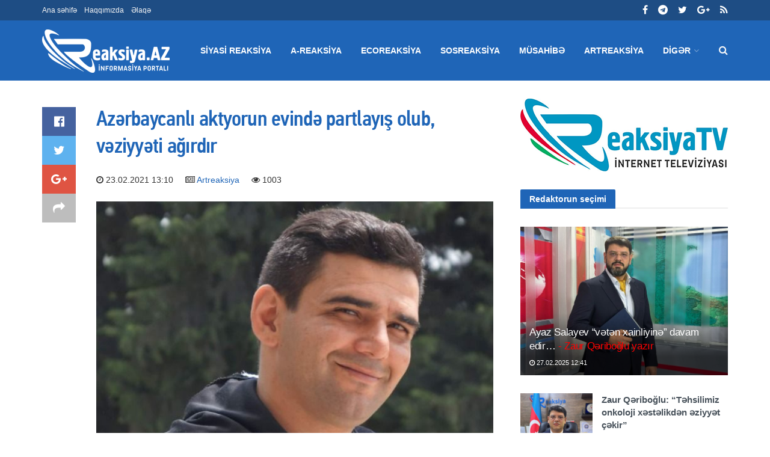

--- FILE ---
content_type: text/html; charset=UTF-8
request_url: https://reaksiya.az/news/artreaksiya/30658-azerbaycanli-aktyorun-evinde-partlayis-olub-veziyyeti-airdir
body_size: 9856
content:
<!doctype html>
<!--[if lt IE 7]> <html class="no-js lt-ie9 lt-ie8 lt-ie7" lang="en-US"> <![endif]-->
<!--[if IE 7]> <html class="no-js lt-ie9 lt-ie8" lang="en-US"> <![endif]-->
<!--[if IE 8]> <html class="no-js lt-ie9" lang="en-US"> <![endif]-->
<!--[if IE 9]> <html class="no-js lt-ie10" lang="en-US"> <![endif]-->
<!--[if gt IE 8]><!-->
<html class="no-js" lang="az" xmlns:fb="http://ogp.me/ns/fb#">
<!--<![endif]-->

<head>
    <base href="https://reaksiya.az/" />
    <title>Azərbaycanlı aktyorun evində partlayış olub, vəziyyəti ağırdır | Reaksiya</title>
    <meta http-equiv="Content-Type" content="text/html; charset=UTF-8" />
    <meta name='viewport' content='width=device-width, initial-scale=1, user-scalable=yes' />
    <meta property="og:title" content="Azərbaycanlı aktyorun evində partlayış olub, vəziyyəti ağırdır | Reaksiya"/>
    <meta property="og:type" content="article"/>
    <meta property="og:description" content="Azərbaycanlı aktyorun evində partlayış olub, vəziyyəti ağırdır | Reaksiya"/>
    <meta property="og:site_name" content="Reaksiya"/>
    <meta property="og:url" content="http://reaksiya.az/news/artreaksiya/30658-azerbaycanli-aktyorun-evinde-partlayis-olub-veziyyeti-airdir"/>
    <meta property="og:image" content="https://img.reaksiya.az/news/2021/02/photo_30658.jpg"/>
    <meta property="fb:app_id" content="1626791174275709"/>
    <meta name="Copyright" content="© 2015 Netservice | www.netservice.az" />
    <meta http-equiv="Refresh" content="1800" />
    <link rel="shortcut icon" href="images/favicon.ico?v=2" />
    <link href="https://reaksiya.az/news/artreaksiya/30658-azerbaycanli-aktyorun-evinde-partlayis-olub-veziyyeti-airdir" rel="canonical" />
    <meta name="theme-color" content="#3b68d3">
    <meta name="msapplication-navbutton-color" content="#3b68d3">
    <meta name="apple-mobile-web-app-status-bar-style" content="#3b68d3">
    <script type="text/javascript">
        var jnews_ajax_url = '';
    </script>
    <link rel='dns-prefetch' href="https://fonts.googleapis.com" />
    <link rel='dns-prefetch' href="https://s.w.org" />
    <!--[if lte IE 9]><link rel="stylesheet" type="text/css" href="css/vc_lte_ie9.min.css" media="screen"><![endif]-->
    <link rel="stylesheet" href="css/fonts.css" type="text/css" media="all" />
    <link rel="stylesheet" href="css/font-awesome.min.css?v=2" type="text/css" media="all" />
    <link rel="stylesheet" href="css/custom.css?v=0.1" type="text/css" media="all" />
    <link rel="stylesheet" href="css/main.css?v=0.3" type="text/css" media="all" />
    <link rel="stylesheet" href="css/responsive.css?v=1.1" type="text/css" media="all" />
    <link rel="stylesheet" id='minit-css-css' href='css/frontend.css?v=0.2' type="text/css" media="all" />
    <link rel="stylesheet" href="css/joverlayslider.css?v=1.0" type="text/css" media="all" />

    <script type='text/javascript' src='js/jquery.js'></script>
    <script type='text/javascript' src='js/jquery-migrate.js?v=1.4.1'></script>

	<!-- Google tag (gtag.js) -->
	<script async src="https://www.googletagmanager.com/gtag/js?id=G-95BJTT1D71"></script>
	<script>
	  window.dataLayer = window.dataLayer || [];
	  function gtag(){dataLayer.push(arguments);}
	  gtag('js', new Date());

	  gtag('config', 'G-95BJTT1D71');
	</script>



</head>

<body class="page-template page-template-template-builder page-template-template-builder-php page page-id-65 jnews jsc_normal wpb-js-composer js-comp-ver-5.4.7 vc_responsive">
    <div class="jeg_ad jeg_ad_top jnews_header_top_ads">
        <div class='ads-wrapper '></div>
    </div>
    <div class="jeg_viewport">
        <div class="jeg_header_wrapper">
    <div class="jeg_header_instagram_wrapper"> </div>
    <div class="jeg_header normal">
        <div class="jeg_topbar jeg_container dark">
            <div class="container">
                <div class="jeg_nav_row">
                    <div class="jeg_nav_col jeg_nav_left jeg_nav_grow">
                        <div class="item_wrap jeg_nav_alignleft">
                            <div class="jeg_nav_item">
                                <ul class="jeg_menu jeg_top_menu">
                                    <li class="menu-item"><a href="/">Ana səhifə</a></li>
                                    <li class="menu-item"><a href="haqqimizda">Haqqımızda</a></li>
                                    <li class="menu-item"><a href="elaqe">Əlaqə</a></li>
                                </ul>
                            </div>
                        </div>
                    </div>
                    <div class="jeg_nav_col jeg_nav_center jeg_nav_normal">
                        <div class="item_wrap jeg_nav_aligncenter"> </div>
                    </div>
                    <div class="jeg_nav_col jeg_nav_right jeg_nav_normal">
                        <div class="item_wrap jeg_nav_alignright">
                            <div class="jeg_nav_item socials_widget jeg_social_icon_block nobg">
                                <a href="https://www.facebook.com/reaksiya.az" target='_blank' class="jeg_facebook"><i class="fa fa-facebook"></i> </a>
                                <a href="https://t.me/reaksiyatv" target='_blank' class="jeg_telegram"><i class="fa fa-telegram"></i> </a>
                                <a href="https://twitter.com/reaksiya" target='_blank' class="jeg_twitter"><i class="fa fa-twitter"></i> </a>
                                <a href="https://plus.google.com/u/0/109098813530764593171/posts" target='_blank' class="jeg_google-plus"><i class="fa fa-google-plus"></i> </a>
                                <a href="#" target='_blank' class="jeg_rss"><i class="fa fa-rss"></i> </a>
                            </div>
                        </div>
                    </div>
                </div>
            </div>
        </div>
        <div class="jeg_bottombar jeg_navbar jeg_container jeg_navbar_wrapper jeg_navbar_normal jeg_navbar_dark">
            <div class="container">
                <div class="jeg_nav_row">
                    <div class="jeg_nav_col jeg_nav_left jeg_nav_normal">
                        <div class="item_wrap jeg_nav_alignleft">
                            <div class="jeg_nav_item jeg_logo jeg_desktop_logo"> 
                                <a href="/" style="padding: 0 0 0 0;"><img src="images/logo.png?v=7" srcset="images/logo.png?v=7 1x, images/logo@2x.png?v=7 2x" alt="Reaksiya.az"></a>
                            </div>
                            <div class="jeg_nav_item jeg_mainmenu_wrap">
                                <ul class="jeg_menu jeg_main_menu jeg_menu_style_4">

                                    <!--                                    <li class="menu-item current-menu-ancestor"><a href="/">Home</a></li>-->

                                                                                <li class="menu-item jeg_megamenu"><a href="news/siyasi-reaksiya">Siyasi reaksiya</a></li>
                                                                                    <li class="menu-item jeg_megamenu"><a href="news/a-reaksiya">A-reaksiya</a></li>
                                                                                    <li class="menu-item jeg_megamenu"><a href="news/ecoreaksiya">Ecoreaksiya</a></li>
                                                                                    <li class="menu-item jeg_megamenu"><a href="news/sosreaksiya">Sosreaksiya</a></li>
                                                                                    <li class="menu-item jeg_megamenu"><a href="news/musahibe">Müsahibə</a></li>
                                                                                    <li class="menu-item jeg_megamenu"><a href="news/artreaksiya">Artreaksiya</a></li>
                                                                            <li class="menu-item"><a href="#">Digər</a>
                                        <ul class="sub-menu">
                                                                                                <li class="menu-item"><a href="news/dunyadan-reaksiya">Dünyadan reaksiya</a></li>
                                                                                                    <li class="menu-item"><a href="news/maraqli">Maraqlı</a></li>
                                                                                                    <li class="menu-item"><a href="news/sport-reaksiya">Sport reaksiya</a></li>
                                                                                                    <li class="menu-item"><a href="news/bizim-reaksiya">Bizim reaksiya</a></li>
                                                                                                    <li class="menu-item"><a href="news/yazar-klub">YazarKlub</a></li>
                                                                                        </ul>
                                    </li>
                                </ul>
                            </div>
                        </div>
                    </div>
                    <div class="jeg_nav_col jeg_nav_center jeg_nav_normal">
                        <div class="item_wrap jeg_nav_aligncenter"> </div>
                    </div>
                    <div class="jeg_nav_col jeg_nav_right jeg_nav_grow">
                        <div class="item_wrap jeg_nav_alignright">
                            <div class="jeg_nav_item jeg_search_wrapper search_icon jeg_search_popup_expand"> <a href="#" class="jeg_search_toggle"><i class="fa fa-search"></i></a>
                                <form action="/" method="get" class="jeg_search_form" target="_top">
                                    <input name="q" class="jeg_search_input" placeholder="Axtar..." type="text" value="" autocomplete="off">
                                    <input type="hidden" name="domains" value="reaksiya.az" />
                                    <input type="hidden" name="sitesearch" value="reaksiya.az">
                                    <input type="hidden" name="cx" value="005943032525959190534:t4j2_e38bs8" />
                                    <input type="hidden" name="cof" value="FORID:10" />
                                    <input type="hidden" name="ie" value="UTF-8" />
                                    <input type="hidden" name="b" value="search" />
                                    <button type="submit" class="jeg_search_button btn"><i class="fa fa-search"></i></button>
                                </form>
                                <div class="jeg_search_result jeg_search_hide with_result">
                                    <div class="search-result-wrapper"> </div>
                                    <div class="search-link search-noresult"> No Result </div>
                                    <div class="search-link search-all-button"> <i class="fa fa-search"></i> View All Result </div>
                                </div>
                            </div>
                        </div>
                    </div>
                </div>
            </div>
        </div>
    </div>
</div>
<div class="jeg_header_sticky">
    <div class="sticky_blankspace"></div>
    <div class="jeg_header normal">
        <div class="jeg_container">
            <div data-mode="fixed" class="jeg_stickybar jeg_navbar jeg_navbar_wrapper jeg_navbar_normal jeg_navbar_dark">
                <div class="container">
                    <div class="jeg_nav_row">
                        <div class="jeg_nav_col jeg_nav_left jeg_nav_grow">
                            <div class="item_wrap jeg_nav_alignleft">
                                <div class="jeg_nav_item jeg_mainmenu_wrap">
                                    <ul class="jeg_menu jeg_main_menu jeg_menu_style_4">
                                                                                        <li class="menu-item jeg_megamenu"><a href="news/siyasi-reaksiya">Siyasi reaksiya</a></li>
                                                                                            <li class="menu-item jeg_megamenu"><a href="news/a-reaksiya">A-reaksiya</a></li>
                                                                                            <li class="menu-item jeg_megamenu"><a href="news/ecoreaksiya">Ecoreaksiya</a></li>
                                                                                            <li class="menu-item jeg_megamenu"><a href="news/sosreaksiya">Sosreaksiya</a></li>
                                                                                            <li class="menu-item jeg_megamenu"><a href="news/musahibe">Müsahibə</a></li>
                                                                                            <li class="menu-item jeg_megamenu"><a href="news/artreaksiya">Artreaksiya</a></li>
                                                                                    <li class="menu-item"><a href="#">Digər</a>
                                            <ul class="sub-menu">
                                                                                                        <li class="menu-item"><a href="news/dunyadan-reaksiya">Dünyadan reaksiya</a></li>
                                                                                                            <li class="menu-item"><a href="news/maraqli">Maraqlı</a></li>
                                                                                                            <li class="menu-item"><a href="news/sport-reaksiya">Sport reaksiya</a></li>
                                                                                                            <li class="menu-item"><a href="news/bizim-reaksiya">Bizim reaksiya</a></li>
                                                                                                            <li class="menu-item"><a href="news/yazar-klub">YazarKlub</a></li>
                                                                                                </ul>
                                        </li>
                                    </ul>
                                </div>
                            </div>
                        </div>
                        <div class="jeg_nav_col jeg_nav_center jeg_nav_normal">
                            <div class="item_wrap jeg_nav_aligncenter"> </div>
                        </div>
                        <div class="jeg_nav_col jeg_nav_right jeg_nav_normal">
                            <div class="item_wrap jeg_nav_alignright">
                                <div class="jeg_nav_item socials_widget jeg_social_icon_block nobg">
                                    <a href="https://www.facebook.com/reaksiya.az" target='_blank' class="jeg_facebook"><i class="fa fa-facebook"></i> </a>
                                    <a href="https://t.me/reaksiyatv" target='_blank' class="jeg_telegram"><i class="fa fa-telegram"></i> </a>
                                    <a href="https://twitter.com/reaksiya" target='_blank' class="jeg_twitter"><i class="fa fa-twitter"></i> </a>
                                    <a href="https://plus.google.com/u/0/109098813530764593171/posts" target='_blank' class="jeg_google-plus"><i class="fa fa-google-plus"></i> </a>
                                    <a href="#" target='_blank' class="jeg_rss"><i class="fa fa-rss"></i> </a>
                                </div>
                                <div class="jeg_separator separator4"></div>
                                <div class="jeg_nav_item jeg_search_wrapper search_icon jeg_search_popup_expand"> <a href="#" class="jeg_search_toggle"><i class="fa fa-search"></i></a>
                                    <form action="/" method="get" class="jeg_search_form" target="_top">
                                        <input name="q" class="jeg_search_input" placeholder="Axtar..." type="text" value="" autocomplete="off">
                                        <input type="hidden" name="domains" value="reaksiya.az" />
                                        <input type="hidden" name="sitesearch" value="reaksiya.az">
                                        <input type="hidden" name="cx" value="005943032525959190534:t4j2_e38bs8" />
                                        <input type="hidden" name="cof" value="FORID:10" />
                                        <input type="hidden" name="ie" value="UTF-8" />
                                        <input type="hidden" name="b" value="search" />
                                        <button type="submit" class="jeg_search_button btn"><i class="fa fa-search"></i></button>
                                    </form>
                                    <div class="jeg_search_result jeg_search_hide with_result">
                                        <div class="search-result-wrapper"> </div>
                                        <div class="search-link search-noresult"> No Result </div>
                                        <div class="search-link search-all-button"> <i class="fa fa-search"></i> View All Result </div>
                                    </div>
                                </div>
                            </div>
                        </div>
                    </div>
                </div>
            </div>
        </div>
    </div>
</div>
<div class="jeg_navbar_mobile_wrapper">
    <div class="jeg_navbar_mobile" data-mode="scroll">
        <div class="jeg_mobile_bottombar jeg_mobile_midbar jeg_container dark">
            <div class="container">
                <div class="jeg_nav_row">
                    <div class="jeg_nav_col jeg_nav_left jeg_nav_normal">
                        <div class="item_wrap jeg_nav_alignleft">
                            <div class="jeg_nav_item"> <a href="#" class="toggle_btn jeg_mobile_toggle"><i class="fa fa-bars"></i></a></div>
                        </div>
                    </div>
                    <div class="jeg_nav_col jeg_nav_center jeg_nav_grow">
                        <div class="item_wrap jeg_nav_aligncenter">
                            <div class="jeg_nav_item jeg_mobile_logo">
                                <a href="/"><img src="images/logo.png?v=7" srcset="images/logo.png?v=7 1x, images/logo@2x.png?v=7 2x" alt="Reaksiya.az"></a>
                            </div>
                        </div>
                    </div>
                    <div class="jeg_nav_col jeg_nav_right jeg_nav_normal">
                        <div class="item_wrap jeg_nav_alignright">
                            <div class="jeg_nav_item jeg_search_wrapper jeg_search_popup_expand"> <a href="#" class="jeg_search_toggle"><i class="fa fa-search"></i></a>
                                <form action="/" method="get" class="jeg_search_form" target="_top">
                                    <input name="q" class="jeg_search_input" placeholder="Axtar..." type="text" value="" autocomplete="off">
                                    <input type="hidden" name="domains" value="reaksiya.az" />
                                    <input type="hidden" name="sitesearch" value="reaksiya.az">
                                    <input type="hidden" name="cx" value="005943032525959190534:t4j2_e38bs8" />
                                    <input type="hidden" name="cof" value="FORID:10" />
                                    <input type="hidden" name="ie" value="UTF-8" />
                                    <input type="hidden" name="b" value="search" />
                                    <button type="submit" class="jeg_search_button btn"><i class="fa fa-search"></i></button>
                                </form>
                                <div class="jeg_search_result jeg_search_hide with_result">
                                    <div class="search-result-wrapper"> </div>
                                    <div class="search-link search-noresult"> No Result </div>
                                    <div class="search-link search-all-button"> <i class="fa fa-search"></i> View All Result </div>
                                </div>
                            </div>
                        </div>
                    </div>
                </div>
            </div>
        </div>
    </div>
    <div class="sticky_blankspace" style="height: 60px;"></div>
</div>        
<div class="jeg_main">
    <div class="jeg_container">
        <div class="jeg_content">
            <div class="jeg_vc_content"> </div>
            <div class="container">
                <div class="jeg_latestpost ">
                    <div class="row">
                        <div class="jeg_main_content col-md-8">
                            
<div class="jeg_share_top_container"></div>
<div class="jeg_ad jeg_article jnews_content_top_ads">
    <div class='ads-wrapper '></div>
</div>
<div class="entry-content with-share">
    <div class="jeg_share_button share-float jeg_sticky_share clearfix share-normal">
        <div class="jeg_share_float_container">
            <div class="jeg_sharelist">
                <a href="https://www.facebook.com/sharer.php?u=http%3A%2F%2Freaksiya.az%2Fnews%2Fartreaksiya%2F30658-azerbaycanli-aktyorun-evinde-partlayis-olub-veziyyeti-airdir" class="jeg_btn-facebook expanded"><i
                            class="fa fa-facebook-official"></i><span>Share on Facebook</span></a>
                <a href="https://twitter.com/intent/tweet?text=Az%C9%99rbaycanl%C4%B1+aktyorun+evind%C9%99+partlay%C4%B1%C5%9F+olub%2C+v%C9%99ziyy%C9%99ti+a%C4%9F%C4%B1rd%C4%B1r+%7C+Reaksiya&url=http%3A%2F%2Freaksiya.az%2Fnews%2Fartreaksiya%2F30658-azerbaycanli-aktyorun-evinde-partlayis-olub-veziyyeti-airdir"
                   class="jeg_btn-twitter expanded"><i class="fa fa-twitter"></i><span>Share on Twitter</span></a>
                <a href="https://plus.google.com/share?url=http%3A%2F%2Freaksiya.az%2Fnews%2Fartreaksiya%2F30658-azerbaycanli-aktyorun-evinde-partlayis-olub-veziyyeti-airdir" class="jeg_btn-google-plus "><i
                            class="fa fa-google-plus"></i></a>
                <div class="share-secondary">
                    <a href="https://www.linkedin.com/shareArticle?url=http%3A%2F%2Freaksiya.az%2Fnews%2Fartreaksiya%2F30658-azerbaycanli-aktyorun-evinde-partlayis-olub-veziyyeti-airdir&title=Az%C9%99rbaycanl%C4%B1+aktyorun+evind%C9%99+partlay%C4%B1%C5%9F+olub%2C+v%C9%99ziyy%C9%99ti+a%C4%9F%C4%B1rd%C4%B1r+%7C+Reaksiya"
                       class="jeg_btn-linkedin "><i class="fa fa-linkedin"></i></a>
                    <a href="https://www.pinterest.com/pin/create/bookmarklet/?pinFave=1&url=http%3A%2F%2Freaksiya.az%2Fnews%2Fartreaksiya%2F30658-azerbaycanli-aktyorun-evinde-partlayis-olub-veziyyeti-airdir&media=https://img.reaksiya.az/news/2021/02/photo_30658.jpg&description=Az%C9%99rbaycanl%C4%B1+aktyorun+evind%C9%99+partlay%C4%B1%C5%9F+olub%2C+v%C9%99ziyy%C9%99ti+a%C4%9F%C4%B1rd%C4%B1r+%7C+Reaksiya"
                       class="jeg_btn-pinterest "><i class="fa fa-pinterest"></i></a>
                </div>
                <a href="#" class="jeg_btn-toggle"><i class="fa fa-share"></i></a>
            </div>
        </div>
    </div>
    <div class="content-inner ">
        <h1>Azərbaycanlı aktyorun evində partlayış olub, vəziyyəti ağırdır</h1>
        <p style="font-family: Arial; font-size: 14px">
            <i class="fa fa-clock-o"></i> 23.02.2021 13:10&nbsp;&nbsp;&nbsp;&nbsp;
            <i class="fa fa-newspaper-o"></i> <a href="news/artreaksiya">Artreaksiya</a>&nbsp;&nbsp;&nbsp;&nbsp;
            <i class="fa fa-eye"></i> 1003        </p>
        <figure id="attachment_171" style="width: 750px" class="wp-caption alignleft">
            <img class="size-full" src="https://img.reaksiya.az/news/2021/02/photo_30658.jpg" width="750" height="536"
                 srcset="https://img.reaksiya.az/news/2021/02/photo_30658.jpg 750w, https://img.reaksiya.az/news/2021/02/photo_30658.jpg 120w, https://img.reaksiya.az/news/2021/02/photo_30658.jpg 350w"
                 sizes="(max-width: 750px) 100vw, 750px"/>
        </figure>
                <p style="text-align: justify;">
	<strong><span style="font-size:16px;">Abdulla Şaiq adına Azərbaycan Dövlət Kukla Teatrının aktyoru Cavid Telman mənzilində qaz partlayışı nəticəsində yanıq xəsarətləri alıb.</span></strong></p>
<p style="text-align: justify;">
	<span style="font-size:16px;"><strong><a href="http://www.reaksiya.az/" target="_blank">Reaksiya.az</a></strong> xəbər verir ki, bu barədə Əməkdar artist Elnur Kərimov facebook hesabında məlumat verib.</span></p>
<p style="text-align: justify;">
	<span style="font-size:16px;">Onun sözlərinə görə, C. Telman hazırda 5 nömrəli&nbsp;Şəhər Klinik Xəstəxanasının Yanıq şöbəsindədir, vəziyyəti ağır qiymətləndirilir.</span></p>
<p style="text-align: justify;">
	<strong><span style="font-size:16px;"><a href="http://www.reaksiya.az/" target="_blank">Reaksiya.az</a></span></strong></p>                


        
                <div class="jeg_share_bottom_container"></div>


    </div>
</div>
    <div class='jnews_inline_related_post_wrapper right'>
        <div class='jnews_inline_related_post'>
            <div class="jeg_postblock_20 jeg_postblock jeg_module_hook jeg_pagination_nextprev jeg_col_2o3 jnews_module_47_0_5afd3d39d2c59 "
                 data-unique="jnews_module_47_0_5afd3d39d2c59">
                <div class="jeg_block_heading jeg_block_heading_5 jeg_subcat_right">
                    <h3 class="jeg_block_title"><span><a
                                    href="news/artreaksiya">Artreaksiya</a></span>
                    </h3>
                </div>
                <div class="jeg_block_container">
                    <div class="jeg_posts jeg_load_more_flag">

                                                        <article class="jeg_post jeg_pl_sm post type-post ">
                                    <div class="jeg_thumb">
                                        <a href="news/artreaksiya/39257-anam-meni-ziyana-saldi-bu-yasimda-banka-borc-odeyirem">
                                            <div class="thumbnail-container animate-lazy size-715 ">
                                                <img width="120" height="86" src="images/empty.png"
                                                     class="attachment-jnews-120x86 size-jnews-120x86 lazyload"
                                                     alt="&quot;Anam məni ziyana saldı, bu yaşımda banka borc ödəyirəm&quot;"
                                                     data-src="https://img.reaksiya.az/news/2025/05/photo_39257.jpg" data-sizes="auto"
                                                     data-srcset="https://img.reaksiya.az/news/2025/05/photo_39257.jpg 120w, https://img.reaksiya.az/news/2025/05/photo_39257.jpg 350w, https://img.reaksiya.az/news/2025/05/photo_39257.jpg 750w, https://img.reaksiya.az/news/2025/05/photo_39257.jpg 1140w"
                                                     data-expand="700"/>
                                            </div>
                                        </a>
                                    </div>
                                    <div class="jeg_postblock_content">
                                        <h3 class="jeg_post_title"><a
                                                    href="news/artreaksiya/39257-anam-meni-ziyana-saldi-bu-yasimda-banka-borc-odeyirem">"Anam məni ziyana saldı, bu yaşımda banka borc ödəyirəm"</a></h3>
                                        <div class="jeg_post_meta">
                                            <div class="jeg_meta_date"><a href="news/artreaksiya/39257-anam-meni-ziyana-saldi-bu-yasimda-banka-borc-odeyirem"><i
                                                            class="fa fa-clock-o"></i> 22.05.2025 18:50</a></div>
                                        </div>
                                    </div>
                                </article>
                                                                <article class="jeg_post jeg_pl_sm post type-post ">
                                    <div class="jeg_thumb">
                                        <a href="news/artreaksiya/39236-milli-qehreman-natiq-qasimova-tamasa-hesr-olundu">
                                            <div class="thumbnail-container animate-lazy size-715 ">
                                                <img width="120" height="86" src="images/empty.png"
                                                     class="attachment-jnews-120x86 size-jnews-120x86 lazyload"
                                                     alt="Milli Qəhrəman Natiq Qasımova tamaşa həsr olundu"
                                                     data-src="https://img.reaksiya.az/news/2025/05/photo_39236.jpg" data-sizes="auto"
                                                     data-srcset="https://img.reaksiya.az/news/2025/05/photo_39236.jpg 120w, https://img.reaksiya.az/news/2025/05/photo_39236.jpg 350w, https://img.reaksiya.az/news/2025/05/photo_39236.jpg 750w, https://img.reaksiya.az/news/2025/05/photo_39236.jpg 1140w"
                                                     data-expand="700"/>
                                            </div>
                                        </a>
                                    </div>
                                    <div class="jeg_postblock_content">
                                        <h3 class="jeg_post_title"><a
                                                    href="news/artreaksiya/39236-milli-qehreman-natiq-qasimova-tamasa-hesr-olundu">Milli Qəhrəman Natiq Qasımova tamaşa həsr olundu</a></h3>
                                        <div class="jeg_post_meta">
                                            <div class="jeg_meta_date"><a href="news/artreaksiya/39236-milli-qehreman-natiq-qasimova-tamasa-hesr-olundu"><i
                                                            class="fa fa-clock-o"></i> 21.05.2025 21:27</a></div>
                                        </div>
                                    </div>
                                </article>
                                                                <article class="jeg_post jeg_pl_sm post type-post ">
                                    <div class="jeg_thumb">
                                        <a href="news/artreaksiya/39235-xalq-sairleri-resul-rza-ve-nigar-refibeylinin-kitablarinin-teqdimati-olacaq">
                                            <div class="thumbnail-container animate-lazy size-715 ">
                                                <img width="120" height="86" src="images/empty.png"
                                                     class="attachment-jnews-120x86 size-jnews-120x86 lazyload"
                                                     alt="Xalq şairləri Rəsul Rza və Nigar Rəfibəylinin kitablarının təqdimatı olacaq"
                                                     data-src="https://img.reaksiya.az/news/2025/05/photo_39235.jpg" data-sizes="auto"
                                                     data-srcset="https://img.reaksiya.az/news/2025/05/photo_39235.jpg 120w, https://img.reaksiya.az/news/2025/05/photo_39235.jpg 350w, https://img.reaksiya.az/news/2025/05/photo_39235.jpg 750w, https://img.reaksiya.az/news/2025/05/photo_39235.jpg 1140w"
                                                     data-expand="700"/>
                                            </div>
                                        </a>
                                    </div>
                                    <div class="jeg_postblock_content">
                                        <h3 class="jeg_post_title"><a
                                                    href="news/artreaksiya/39235-xalq-sairleri-resul-rza-ve-nigar-refibeylinin-kitablarinin-teqdimati-olacaq">Xalq şairləri Rəsul Rza və Nigar Rəfibəylinin kitablarının təqdimatı olacaq</a></h3>
                                        <div class="jeg_post_meta">
                                            <div class="jeg_meta_date"><a href="news/artreaksiya/39235-xalq-sairleri-resul-rza-ve-nigar-refibeylinin-kitablarinin-teqdimati-olacaq"><i
                                                            class="fa fa-clock-o"></i> 21.05.2025 21:16</a></div>
                                        </div>
                                    </div>
                                </article>
                                                                <article class="jeg_post jeg_pl_sm post type-post ">
                                    <div class="jeg_thumb">
                                        <a href="news/artreaksiya/39225-yusif-mustafayev-cosdu">
                                            <div class="thumbnail-container animate-lazy size-715 ">
                                                <img width="120" height="86" src="images/empty.png"
                                                     class="attachment-jnews-120x86 size-jnews-120x86 lazyload"
                                                     alt="Yusif Mustafayev coşdu: - O zaman məndə nə qeyrət olar?!"
                                                     data-src="https://img.reaksiya.az/news/2025/05/photo_39225.jpg" data-sizes="auto"
                                                     data-srcset="https://img.reaksiya.az/news/2025/05/photo_39225.jpg 120w, https://img.reaksiya.az/news/2025/05/photo_39225.jpg 350w, https://img.reaksiya.az/news/2025/05/photo_39225.jpg 750w, https://img.reaksiya.az/news/2025/05/photo_39225.jpg 1140w"
                                                     data-expand="700"/>
                                            </div>
                                        </a>
                                    </div>
                                    <div class="jeg_postblock_content">
                                        <h3 class="jeg_post_title"><a
                                                    href="news/artreaksiya/39225-yusif-mustafayev-cosdu">Yusif Mustafayev coşdu:<font color='red'> - O zaman məndə nə qeyrət olar?!</font></a></h3>
                                        <div class="jeg_post_meta">
                                            <div class="jeg_meta_date"><a href="news/artreaksiya/39225-yusif-mustafayev-cosdu"><i
                                                            class="fa fa-clock-o"></i> 21.05.2025 20:30</a></div>
                                        </div>
                                    </div>
                                </article>
                                                                <article class="jeg_post jeg_pl_sm post type-post ">
                                    <div class="jeg_thumb">
                                        <a href="news/artreaksiya/39220-tacikistan-ve-azerbaycan-milli-kitabxanalari-arasinda-memorandum-imzalanib">
                                            <div class="thumbnail-container animate-lazy size-715 ">
                                                <img width="120" height="86" src="images/empty.png"
                                                     class="attachment-jnews-120x86 size-jnews-120x86 lazyload"
                                                     alt="Tacikistan və Azərbaycan Milli kitabxanaları arasında memorandum imzalanıb"
                                                     data-src="https://img.reaksiya.az/news/2025/05/photo_39220.jpg" data-sizes="auto"
                                                     data-srcset="https://img.reaksiya.az/news/2025/05/photo_39220.jpg 120w, https://img.reaksiya.az/news/2025/05/photo_39220.jpg 350w, https://img.reaksiya.az/news/2025/05/photo_39220.jpg 750w, https://img.reaksiya.az/news/2025/05/photo_39220.jpg 1140w"
                                                     data-expand="700"/>
                                            </div>
                                        </a>
                                    </div>
                                    <div class="jeg_postblock_content">
                                        <h3 class="jeg_post_title"><a
                                                    href="news/artreaksiya/39220-tacikistan-ve-azerbaycan-milli-kitabxanalari-arasinda-memorandum-imzalanib">Tacikistan və Azərbaycan Milli kitabxanaları arasında memorandum imzalanıb</a></h3>
                                        <div class="jeg_post_meta">
                                            <div class="jeg_meta_date"><a href="news/artreaksiya/39220-tacikistan-ve-azerbaycan-milli-kitabxanalari-arasinda-memorandum-imzalanib"><i
                                                            class="fa fa-clock-o"></i> 21.05.2025 20:13</a></div>
                                        </div>
                                    </div>
                                </article>
                                                                <article class="jeg_post jeg_pl_sm post type-post ">
                                    <div class="jeg_thumb">
                                        <a href="news/artreaksiya/39199-nesvij-muzey-qoruu-azerbaycanda-birge-layihelerde-maraqlidir">
                                            <div class="thumbnail-container animate-lazy size-715 ">
                                                <img width="120" height="86" src="images/empty.png"
                                                     class="attachment-jnews-120x86 size-jnews-120x86 lazyload"
                                                     alt="&quot;Nesvij&quot; muzey-qoruğu Azərbaycanda birgə layihələrdə maraqlıdır"
                                                     data-src="https://img.reaksiya.az/news/2025/05/photo_39199.jpg" data-sizes="auto"
                                                     data-srcset="https://img.reaksiya.az/news/2025/05/photo_39199.jpg 120w, https://img.reaksiya.az/news/2025/05/photo_39199.jpg 350w, https://img.reaksiya.az/news/2025/05/photo_39199.jpg 750w, https://img.reaksiya.az/news/2025/05/photo_39199.jpg 1140w"
                                                     data-expand="700"/>
                                            </div>
                                        </a>
                                    </div>
                                    <div class="jeg_postblock_content">
                                        <h3 class="jeg_post_title"><a
                                                    href="news/artreaksiya/39199-nesvij-muzey-qoruu-azerbaycanda-birge-layihelerde-maraqlidir">"Nesvij" muzey-qoruğu Azərbaycanda birgə layihələrdə maraqlıdır</a></h3>
                                        <div class="jeg_post_meta">
                                            <div class="jeg_meta_date"><a href="news/artreaksiya/39199-nesvij-muzey-qoruu-azerbaycanda-birge-layihelerde-maraqlidir"><i
                                                            class="fa fa-clock-o"></i> 19.05.2025 20:42</a></div>
                                        </div>
                                    </div>
                                </article>
                                                    </div>
                </div>

            </div>
        </div>
    </div>
    
<div class="jeg_ad jeg_article jnews_content_bottom_ads">
    <div class='ads-wrapper '>
        <div id="kt_informer"></div>
		    </div>
</div>
<script>
    if (window.innerWidth < 768) {
        jQuery('#kt_informer').html('<iframe src="https://karabakhtoday.com/informer.php?limit=2" width="100%" height="90" style="border: 0;margin:20px auto;" scrolling="no"></iframe>');
    } else {
        jQuery('#kt_informer').html('<iframe src="https://karabakhtoday.com/informer.php" width="100%" height="90" style="border: 0;margin:20px auto;" scrolling="no"></iframe>');
    }
</script>

<div class="jnews_comment_container">
    <div id="comments" class="comment-wrapper section" data-type="facebook" data-id="1723271634571136">
        <!--        <h3 class='comment-heading'>Discussion about this post</h3>-->

        <p style="  padding: 8px 0px;
background: #1f65b7;
color: #fff;
width: 100%;
float: left;
cursor: pointer;
text-align: center;"><b style="color:#fff;">Şərhlər</b></p>
        <div id="normalyorum">
            <div style="padding:20px;">
                <div id="disqus_thread"></div>
            </div>
        </div>
        <div id="facebookyorum">
            <div class="fb-comments" data-num-posts="5" data-width="650" data-href="https://reaksiya.az//news/artreaksiya/30658"></div>
            <div id="fb-root"></div>
        </div>
    </div>
</div>                        </div>
                        <div class="jeg_sidebar left __jeg_sticky_sidebar col-sm-4">
                            
<a href="http://reaksiyatv.com" target="_blank"><img src="images/reaksiyatv.png" style="width: 100%;margin-bottom:30px;" /></a>
    <div class="widget widget_jnews_module_block_19" id="jnews_module_block_19-3">
        <div class="jeg_postblock_19 jeg_postblock jeg_module_hook jeg_pagination_disable jeg_col_1o3 jnews_module_65_2_5b07c78eaae18 " data-unique="jnews_module_65_2_5b07c78eaae18">
            <div class="jeg_block_heading jeg_block_heading_1 jeg_subcat_right">
                <h3 class="jeg_block_title"><span>Redaktorun seçimi</span></h3>
            </div>
            <div class="jeg_block_container">
                <div class="jeg_posts">
                                                <article class="jeg_post jeg_pl_md_box post-51 post type-post status-publish format-standard has-post-thumbnail hentry category-apple category-gear category-security category-smartphone tag-best-iphone-7-deals tag-ces-2017 tag-iphone-7 tag-nintendo-switch tag-ps4-pro tag-sillicon-valley">
                                <div class="box_wrap">
                                    <div class="jeg_thumb">
                                        <a href="news/bizim-reaksiya/39066-ayaz-salayev-veten-xainliyine-davam-edir">
                                            <div class="thumbnail-container animate-lazy size-715 "><img width="120" height="86" src="images/empty.png" class="attachment-jnews-120x86 size-jnews-120x86 lazyload" alt="Ayaz Salayev “vətən xainliyinə” davam edir… - Zaur Qəriboğlu yazır" data-src="https://img.reaksiya.az/news/2025/02/photo_39066.jpg" data-sizes="auto" data-srcset="https://img.reaksiya.az/news/2025/02/photo_39066.jpg 120w, https://img.reaksiya.az/news/2025/02/photo_39066.jpg 350w, https://img.reaksiya.az/news/2025/02/photo_39066.jpg 750w, https://img.reaksiya.az/news/2025/02/photo_39066.jpg 1140w" data-expand="700" /></div>
                                        </a>
                                    </div>
                                    <div class="jeg_postblock_content">
                                        <h3 class="jeg_post_title"> <a href="news/bizim-reaksiya/39066-ayaz-salayev-veten-xainliyine-davam-edir">Ayaz Salayev “vətən xainliyinə” davam edir…<font color='red'> - Zaur Qəriboğlu yazır</font></a> </h3>
                                        <div class="jeg_post_meta">
                                            <div class="jeg_meta_date"><a href="news/bizim-reaksiya/39066-ayaz-salayev-veten-xainliyine-davam-edir"><i class="fa fa-clock-o"></i> 27.02.2025 12:41</a></div>
                                        </div>
                                    </div>
                                </div>
                            </article>
                                                <div class="jeg_postsmall jeg_load_more_flag">
                                                        <article class="jeg_post jeg_pl_sm post type-post">
                                    <div class="jeg_thumb">
                                        <a href="news/bizim-reaksiya/36987-zaur-qeribolu-tehsilimiz-onkoloji-xestelikden-eziyyet-cekir">
                                            <div class="thumbnail-container animate-lazy size-715 "><img width="120" height="86" src="images/empty.png" class="attachment-jnews-120x86 size-jnews-120x86 lazyload" alt="Zaur Qəriboğlu: “Təhsilimiz onkoloji xəstəlikdən əziyyət çəkir”" data-src="https://img.reaksiya.az/news/2024/02/photo_36987.jpg" data-sizes="auto" data-srcset="https://img.reaksiya.az/news/2024/02/photo_36987.jpg 120w, https://img.reaksiya.az/news/2024/02/photo_36987.jpg 350w, https://img.reaksiya.az/news/2024/02/photo_36987.jpg 750w, https://img.reaksiya.az/news/2024/02/photo_36987.jpg 1140w" data-expand="700" /></div>
                                        </a>
                                    </div>
                                    <div class="jeg_postblock_content">
                                        <h3 class="jeg_post_title"> <a href="news/bizim-reaksiya/36987-zaur-qeribolu-tehsilimiz-onkoloji-xestelikden-eziyyet-cekir">Zaur Qəriboğlu: “Təhsilimiz onkoloji xəstəlikdən əziyyət çəkir”</a> </h3>
                                        <div class="jeg_post_meta">
                                            <div class="jeg_meta_date"><a href="news/bizim-reaksiya/36987-zaur-qeribolu-tehsilimiz-onkoloji-xestelikden-eziyyet-cekir"><i class="fa fa-clock-o"></i> 20.02.2024 20:17</a></div>
                                        </div>
                                    </div>
                                </article>

                                                                <article class="jeg_post jeg_pl_sm post type-post">
                                    <div class="jeg_thumb">
                                        <a href="news/sosreaksiya/35830-qerbi-azerbaycan-icmasinin-sumqayit-numayendeliyi-yaradildi">
                                            <div class="thumbnail-container animate-lazy size-715 "><img width="120" height="86" src="images/empty.png" class="attachment-jnews-120x86 size-jnews-120x86 lazyload" alt="Qərbi Azərbaycan İcmasının Sumqayıt nümayəndəliyi yaradıldı - FOTO" data-src="https://img.reaksiya.az/news/2023/07/photo_35830.jpg" data-sizes="auto" data-srcset="https://img.reaksiya.az/news/2023/07/photo_35830.jpg 120w, https://img.reaksiya.az/news/2023/07/photo_35830.jpg 350w, https://img.reaksiya.az/news/2023/07/photo_35830.jpg 750w, https://img.reaksiya.az/news/2023/07/photo_35830.jpg 1140w" data-expand="700" /></div>
                                        </a>
                                    </div>
                                    <div class="jeg_postblock_content">
                                        <h3 class="jeg_post_title"> <a href="news/sosreaksiya/35830-qerbi-azerbaycan-icmasinin-sumqayit-numayendeliyi-yaradildi">Qərbi Azərbaycan İcmasının Sumqayıt nümayəndəliyi yaradıldı<font color='red'> - FOTO</font></a> </h3>
                                        <div class="jeg_post_meta">
                                            <div class="jeg_meta_date"><a href="news/sosreaksiya/35830-qerbi-azerbaycan-icmasinin-sumqayit-numayendeliyi-yaradildi"><i class="fa fa-clock-o"></i> 19.07.2023 20:39</a></div>
                                        </div>
                                    </div>
                                </article>

                                                                <article class="jeg_post jeg_pl_sm post type-post">
                                    <div class="jeg_thumb">
                                        <a href="news/bizim-reaksiya/35689-kisilik-imam-huseyn-kimi-balalariyla-dovletini-qorumaq-ucun-sehid-olmaqdir">
                                            <div class="thumbnail-container animate-lazy size-715 "><img width="120" height="86" src="images/empty.png" class="attachment-jnews-120x86 size-jnews-120x86 lazyload" alt="Kişilik İmam Hüseyn kimi balalarıyla dövlətini qorumaq üçün şəhid olmaqdır! - Zaur Qəriboğlu yazır.." data-src="https://img.reaksiya.az/news/2023/04/photo_35689.jpg" data-sizes="auto" data-srcset="https://img.reaksiya.az/news/2023/04/photo_35689.jpg 120w, https://img.reaksiya.az/news/2023/04/photo_35689.jpg 350w, https://img.reaksiya.az/news/2023/04/photo_35689.jpg 750w, https://img.reaksiya.az/news/2023/04/photo_35689.jpg 1140w" data-expand="700" /></div>
                                        </a>
                                    </div>
                                    <div class="jeg_postblock_content">
                                        <h3 class="jeg_post_title"> <a href="news/bizim-reaksiya/35689-kisilik-imam-huseyn-kimi-balalariyla-dovletini-qorumaq-ucun-sehid-olmaqdir">Kişilik İmam Hüseyn kimi balalarıyla dövlətini qorumaq üçün şəhid olmaqdır!<font color='red'> - Zaur Qəriboğlu yazır..</font></a> </h3>
                                        <div class="jeg_post_meta">
                                            <div class="jeg_meta_date"><a href="news/bizim-reaksiya/35689-kisilik-imam-huseyn-kimi-balalariyla-dovletini-qorumaq-ucun-sehid-olmaqdir"><i class="fa fa-clock-o"></i> 07.04.2023 17:59</a></div>
                                        </div>
                                    </div>
                                </article>

                                                    </div>
                </div>
            </div>

        </div>
    </div>

<div class="widget widget_jnews_module_block_21" id="jnews_module_block_21-2">
    <div class="jeg_postblock_21 jeg_postblock jeg_module_hook jeg_pagination_disable jeg_col_1o3">
        <div class="jeg_block_heading jeg_block_heading_5 jeg_subcat_right">
            <h3 class="jeg_block_title"><span>Çox oxunanlar<strong></strong></span></h3>
        </div>
        <div class="jeg_block_container">
            <div class="jeg_posts jeg_load_more_flag">
                            </div>
        </div>
    </div>
</div>
    


<div id="fb-root"></div>
<script>(function(d, s, id) {
        var js, fjs = d.getElementsByTagName(s)[0];
        if (d.getElementById(id)) return;
        js = d.createElement(s); js.id = id;
        js.src = "//connect.facebook.net/en_GB/sdk.js#xfbml=1&version=v2.5&appId=428981240600219";
        fjs.parentNode.insertBefore(js, fjs);
    }(document, 'script', 'facebook-jssdk'));</script>

<div class="fb-page" data-href="https://www.facebook.com/reaksiya.az" data-width="330" data-height="336" data-small-header="false" data-adapt-container-width="true" data-hide-cover="false" data-show-facepile="true" data-show-posts="true"><div class="fb-xfbml-parse-ignore"><blockquote cite="https://www.facebook.com/reaksiya.az"><a href="https://www.facebook.com/reaksiya.az">Reaksiya</a></blockquote></div></div>
                        </div>
                    </div>
                </div>
            </div>
        </div>
        <div class="jeg_ad jnews_above_footer_ads">
            <div class='ads-wrapper '></div>
        </div>
    </div>
</div>        <div class="footer-holder" id="footer" data-id="footer">
    <div class="jeg_footer jeg_footer_3 normal">
        <div class="jeg_footer_container jeg_container">
            <div class="jeg_footer_content">
                <div class="container">
                    <div class="row">
                        <div class="jeg_footer_primary clearfix">
                            <div class="col-md-3 footer_column">
                                <div class="footer_widget widget_jnews_about" id="jnews_about-3">
                                    <div class="jeg_about "> <a class="footer_logo" href="#"> <img src="images/logo.png?v=7" srcset="images/logo.png?v=7 1x, images/logo@2x.png?v=7 2x" alt="Reaksia.az" data-pin-no-hover="true"> </a>
                                        <p style="margin-bottom: 4px"><i class="fa fa-globe" style="margin-right: 8px"></i> www.reaksiya.az</p>
                                        <p><i class="fa fa-envelope" style="margin-right: 8px"></i> <a href="/cdn-cgi/l/email-protection" class="__cf_email__" data-cfemail="4c25222a230c3e292d273f25352d622d36">[email&#160;protected]</a></p>
                                    </div>
                                </div>
                            </div>
                            <div class="col-md-6 footer_column">
                                <div class="footer_widget widget_categories" id="categories-4">
                                    <ul>
                                                                                        <li><a href="news/siyasi-reaksiya" title="Siyasi reaksiya">Siyasi reaksiya</a></li>
                                                                                            <li><a href="news/a-reaksiya" title="A-reaksiya">A-reaksiya</a></li>
                                                                                            <li><a href="news/ecoreaksiya" title="Ecoreaksiya">Ecoreaksiya</a></li>
                                                                                            <li><a href="news/sosreaksiya" title="Sosreaksiya">Sosreaksiya</a></li>
                                                                                            <li><a href="news/musahibe" title="Müsahibə">Müsahibə</a></li>
                                                                                            <li><a href="news/artreaksiya" title="Artreaksiya">Artreaksiya</a></li>
                                                                                            <li><a href="news/dunyadan-reaksiya" title="Dünyadan reaksiya">Dünyadan reaksiya</a></li>
                                                                                            <li><a href="news/maraqli" title="Maraqlı">Maraqlı</a></li>
                                                                                            <li><a href="news/sport-reaksiya" title="Sport reaksiya">Sport reaksiya</a></li>
                                                                                            <li><a href="news/bizim-reaksiya" title="Bizim reaksiya">Bizim reaksiya</a></li>
                                                                                            <li><a href="news/yazar-klub" title="YazarKlub">YazarKlub</a></li>
                                                                                </ul>
                                </div>
                            </div>

                            <div class="col-md-3 footer_column">
                                <div class="footer_widget widget_jnews_social" id="jnews_social-2">
                                    <div class="jeg_social_wrap ">
                                        <p> <strong>Bizi izləyin</strong> </p>
                                        <div class="socials_widget square">
                                            <a href="https://www.facebook.com/reaksiya.az" target="_blank" class="jeg_facebook"> <i class="fa fa-facebook" ></i> </a>
                                            <a href="https://t.me/reaksiyatv" target="_blank" class="jeg_telegram"> <i class="fa fa-telegram" ></i> </a>
                                            <a href="https://twitter.com/reaksiya" target="_blank" class="jeg_twitter"> <i class="fa fa-twitter" ></i> </a>
                                            <a href="https://plus.google.com/u/0/109098813530764593171/posts" target="_blank" class="jeg_google-plus"> <i class="fa fa-google-plus" ></i> </a>
                                        </div>
                                    </div>
                                </div>
                            </div>

                        </div>
                    </div>
                </div>
            </div>
            <div class="jeg_footer_bottom clearfix">
                <div class="container">
                    <div class="footer_right">
                        <ul class="jeg_menu_footer">
                            <li class="menu-item"><a href="/">Ana səhifə</a></li>
                            <li class="menu-item"><a href="haqqimizda">Haqqımızda</a></li>
                            <li class="menu-item"><a href="elaqe">Əlaqə</a></li>
                        </ul>
                    </div>
                    <p class="copyright">
                        Məlumatdan istifadə etdikdə istinad mütləqdir. Məlumat internet səhifələrində istifadə edildikdə müvafiq keçidin qoyulması mütləqdir.
                        <br/>&copy; 2015-2026 Reaksiya Media Group. Qaynar xətt (+994 12) 409-99-10.
                        Sayt <a href="http://netservice.az" title="">NetService</a> studiyası tərəfindən hazırlanıb.
                    </p>
                </div>
            </div>
        </div>
    </div>
</div>        <div class="jscroll-to-top"> <a href="#back-to-top" class="jscroll-to-top_link"><i class="fa fa-angle-up"></i></a> </div>
    </div>
    <div id="jeg_off_canvas" class="normal"> <a href="#" class="jeg_menu_close"><i class="fa fa-times"></i></a>
        <div class="jeg_bg_overlay"></div>
        <div class="jeg_mobile_wrapper">
            <div class="nav_wrap">
                <div class="item_main">
                                        <div class="jeg_aside_item">
                        <ul class="jeg_mobile_menu">
                            <li class="menu-item current-menu-ancestor"><a href="/">Ana səhifə</a></li>
                                                            <li class="menu-item"><a href="news/siyasi-reaksiya">Siyasi reaksiya</a></li>
                                                            <li class="menu-item"><a href="news/a-reaksiya">A-reaksiya</a></li>
                                                            <li class="menu-item"><a href="news/ecoreaksiya">Ecoreaksiya</a></li>
                                                            <li class="menu-item"><a href="news/sosreaksiya">Sosreaksiya</a></li>
                                                            <li class="menu-item"><a href="news/musahibe">Müsahibə</a></li>
                                                            <li class="menu-item"><a href="news/artreaksiya">Artreaksiya</a></li>
                                                            <li class="menu-item"><a href="news/dunyadan-reaksiya">Dünyadan reaksiya</a></li>
                                                            <li class="menu-item"><a href="news/maraqli">Maraqlı</a></li>
                                                            <li class="menu-item"><a href="news/sport-reaksiya">Sport reaksiya</a></li>
                                                            <li class="menu-item"><a href="news/bizim-reaksiya">Bizim reaksiya</a></li>
                                                            <li class="menu-item"><a href="news/yazar-klub">YazarKlub</a></li>
                                                                                </ul>
                    </div>
                </div>
                <div class="item_bottom">
                    <div class="jeg_aside_item socials_widget nobg">
                        <a href="https://www.facebook.com/reaksiya.az" target='_blank' class="jeg_facebook"><i class="fa fa-facebook"></i> </a>
                        <a href="https://twitter.com/reaksiya" target='_blank' class="jeg_twitter"><i class="fa fa-twitter"></i> </a>
                        <a href="https://plus.google.com/u/0/109098813530764593171/posts" target='_blank' class="jeg_google-plus"><i class="fa fa-google-plus"></i> </a>
                        <a href="#" target='_blank' class="jeg_rss"><i class="fa fa-rss"></i> </a>
                    </div>
                    <div class="jeg_aside_item jeg_aside_copyright">
                        <p>&copy; 2026 Reaksiya.az.</p>
                    </div>
                </div>
            </div>
        </div>
    </div>
    <script data-cfasync="false" src="/cdn-cgi/scripts/5c5dd728/cloudflare-static/email-decode.min.js"></script><script type="text/javascript">
        var jfla = []
    </script>
    <script type="text/javascript">
        (function() {
            function addEventListener(element, event, handler) {
                if (element.addEventListener) {
                    element.addEventListener(event, handler, false);
                } else if (element.attachEvent) {
                    element.attachEvent('on' + event, handler);
                }
            }

            function maybePrefixUrlField() {
                if (this.value.trim() !== '' && this.value.indexOf('http') !== 0) {
                    this.value = "http://" + this.value;
                }
            }
            var urlFields = document.querySelectorAll('.mc4wp-form input[type="url"]');
            if (urlFields && urlFields.length > 0) {
                for (var j = 0; j < urlFields.length; j++) {
                    addEventListener(urlFields[j], 'blur', maybePrefixUrlField);
                }
            }
            var testInput = document.createElement('input');
            testInput.setAttribute('type', 'date');
            if (testInput.type !== 'date') {
                var dateFields = document.querySelectorAll('.mc4wp-form input[type="date"]');
                for (var i = 0; i < dateFields.length; i++) {
                    if (!dateFields[i].placeholder) {
                        dateFields[i].placeholder = 'YYYY-MM-DD';
                    }
                    if (!dateFields[i].pattern) {
                        dateFields[i].pattern = '[0-9]{4}-(0[1-9]|1[012])-(0[1-9]|1[0-9]|2[0-9]|3[01])';
                    }
                }
            }
        })();
    </script>
    <!--[if lt IE 9]><script type='text/javascript' src='js/html5shiv.min.js'></script><![endif]-->
    <!--[if lte IE 9]><script type='text/javascript' src='js/placeholders.min.js'></script><![endif]-->
    <script type='text/javascript'>
        var _wpmejsSettings = {
            "pluginPath": "\/tech\/wp-includes\/js\/mediaelement\/",
            "classPrefix": "mejs-",
            "stretching": "responsive"
        };
        var jnewsoption = {
            "popup_script": "magnific",
            "single_gallery": "",
            "ismobile": "",
            "isie": "",
            "sidefeed_ajax": "",
            "lang": "en_US",
            "module_prefix": "jnews_module_ajax_",
            "live_search": "1",
            "postid": "0",
            "isblog": "",
            "admin_bar": "0",
            "rtl": "0",
            "gif": ""
        };
    </script>
    <script async type='text/javascript' src='js/scripts.js'></script>
<!--    <script async type='text/javascript' src='js/frontend.js?v=1.7'></script>-->
    <script async type='text/javascript' src='js/frontend.min.js?v=1.4'></script>
    <script async type='text/javascript' src='js/isotope.pkgd.min.js'></script>
<!--    <script async type='text/javascript' src='js/metafizzy.js?v=3'></script>-->


    <!--FROM OLD-->

    <script>
        (function(i,s,o,g,r,a,m){i['GoogleAnalyticsObject']=r;i[r]=i[r]||function(){
            (i[r].q=i[r].q||[]).push(arguments)},i[r].l=1*new Date();a=s.createElement(o),
            m=s.getElementsByTagName(o)[0];a.async=1;a.src=g;m.parentNode.insertBefore(a,m)
        })(window,document,'script','//www.google-analytics.com/analytics.js','ga');

        ga('create', 'UA-63652897-1', 'auto');
        ga('send', 'pageview');

    </script>
    <script>
        window.fbAsyncInit = function() {
            FB.init({
                appId      : '1626791174275709',
                xfbml      : true,
                version    : 'v2.4'
            });
        };

        (function(d, s, id){
            var js, fjs = d.getElementsByTagName(s)[0];
            if (d.getElementById(id)) {return;}
            js = d.createElement(s); js.id = id;
            js.src = "//connect.facebook.net/en_US/sdk.js";
            fjs.parentNode.insertBefore(js, fjs);
        }(document, 'script', 'facebook-jssdk'));
    </script>


<script defer src="https://static.cloudflareinsights.com/beacon.min.js/vcd15cbe7772f49c399c6a5babf22c1241717689176015" integrity="sha512-ZpsOmlRQV6y907TI0dKBHq9Md29nnaEIPlkf84rnaERnq6zvWvPUqr2ft8M1aS28oN72PdrCzSjY4U6VaAw1EQ==" data-cf-beacon='{"version":"2024.11.0","token":"13902bfee1cd4abfa117a5a0e6fa262a","r":1,"server_timing":{"name":{"cfCacheStatus":true,"cfEdge":true,"cfExtPri":true,"cfL4":true,"cfOrigin":true,"cfSpeedBrain":true},"location_startswith":null}}' crossorigin="anonymous"></script>
</body>

</html>

--- FILE ---
content_type: text/css
request_url: https://reaksiya.az/css/frontend.css?v=0.2
body_size: 20786
content:

i.icon{
    display:inline-block;
    width:16px;
    height:16px;
    line-height:16px;
    vertical-align:text-top;
    margin-left:5px
}
.vc_column_container .wpb_button{
    margin-top:5px;
    margin-bottom:5px
}
.vc_row.vc_row-flex,.vc_row.vc_row-flex>.vc_column_container{
    display:-webkit-box;
    display:-webkit-flex;
    display:-ms-flexbox
}
#content .wpb_alert p:last-child,
#content .wpb_text_column :last-child,
#content .wpb_text_column p:last-child,
.wpb_alert p:last-child,
.wpb_text_column :last-child,
.wpb_text_column p:last-child{
    margin-bottom:0
}
.wpb_button,.wpb_content_element,ul.wpb_thumbnails-fluid>li{
    margin-bottom:35px
}
.entry-content .twitter-share-button,
.fb_like,.twitter-share-button,
.wpb_googleplus,.wpb_pinterest,
.wpb_tab .wpb_content_element{
    margin-bottom:21.74px
}
.vc_parallax{
    position:relative;
    overflow:hidden
}
.vc_parallax>*{
    position:relative;
    z-index:1
}
.vc_parallax .vc_parallax-inner{
    pointer-events:none;
    position:absolute;
    left:0;
    right:0;
    top:0;
    background-attachment:scroll;
    background-color:transparent;
    background-image:inherit;
    background-size:cover;
    z-index:0;
    background-position:50% 0
}
.vc_video-bg-container{
    position:relative
}
.vc_video-bg{
    height:100%;
    overflow:hidden;
    pointer-events:none;
    position:absolute;
    top:0;
    left:0;
    width:100%;
    z-index:0
}
.vc_row.vc_row-no-padding .vc_column-inner{
    padding-left:0;
    padding-right:0
}
.vc_row[data-vc-full-width]{
    -webkit-transition:opacity .5s ease;
    -o-transition:opacity .5s ease;
    transition:opacity .5s ease;
    overflow:hidden
}
.vc_row[data-vc-full-width].vc_hidden{
    opacity:0
}
.vc_row-no-padding .vc_inner{
    margin-left:0;
    margin-right:0
}
.vc_row.vc_row-o-full-height{
    min-height:100vh
}
.vc_row.vc_row-flex{
    box-sizing:border-box;
    display:flex;
    -webkit-flex-wrap:wrap;
    -ms-flex-wrap:wrap;
    flex-wrap:wrap
}
.vc_row.vc_row-flex>.vc_column_container{
    display:flex
}
.vc_ie-flexbox-fixer,.vc_row.vc_row-flex>.vc_column_container>.vc_column-inner{
    display:-webkit-box;
    display:-webkit-flex;
    display:-ms-flexbox;
    -webkit-box-orient:vertical;
    -webkit-box-direction:normal
}
.vc_row.vc_row-flex>.vc_column_container>.vc_column-inner{
    -webkit-box-flex:1;
    -webkit-flex-grow:1;
    -ms-flex-positive:1;
    flex-grow:1;
    display:flex;
    -webkit-flex-direction:column;
    -ms-flex-direction:column;
    flex-direction:column;
    z-index:1
}
@media(-ms-high-contrast:active),(-ms-high-contrast:none){
    .vc_row.vc_row-flex>.vc_column_container>.vc_column-inner>*{
        min-height:1em
    }
}
.vc_row.vc_row-flex::after,.vc_row.vc_row-flex::before{
    display:none
}
.vc_row.vc_row-o-columns-stretch{
    -webkit-align-content:stretch;
    -ms-flex-line-pack:stretch;
    align-content:stretch
}
.vc_row.vc_row-o-columns-top{
    -webkit-align-content:flex-start;
    -ms-flex-line-pack:start;
    align-content:flex-start
}
.vc_row.vc_row-o-columns-bottom{
    -webkit-align-content:flex-end;
    -ms-flex-line-pack:end;
    align-content:flex-end
}
.vc_row.vc_row-o-columns-middle{
    -webkit-align-content:center;
    -ms-flex-line-pack:center;
    align-content:center
}
.vc_row.vc_row-o-columns-bottom::after,.vc_row.vc_row-o-columns-middle::after,.vc_row.vc_row-o-columns-top::after{
    content:'';
    width:100%;
    height:0;
    overflow:hidden;
    visibility:hidden;
    display:block
}
.vc_row.vc_row-o-content-top>.vc_column_container>.vc_column-inner{
    -webkit-box-pack:start;
    -webkit-justify-content:flex-start;
    -ms-flex-pack:start;
    justify-content:flex-start
}
.vc_row.vc_row-o-content-top:not(.vc_row-o-equal-height)>.vc_column_container{
    -webkit-box-align:start;
    -webkit-align-items:flex-start;
    -ms-flex-align:start;
    align-items:flex-start
}
.vc_row.vc_row-o-content-bottom>.vc_column_container>.vc_column-inner{
    -webkit-box-pack:end;
    -webkit-justify-content:flex-end;
    -ms-flex-pack:end;
    justify-content:flex-end
}
.vc_row.vc_row-o-content-bottom:not(.vc_row-o-equal-height)>.vc_column_container{
    -webkit-box-align:end;
    -webkit-align-items:flex-end;
    -ms-flex-align:end;
    align-items:flex-end
}
.vc_row.vc_row-o-content-middle>.vc_column_container>.vc_column-inner{
    -webkit-box-pack:center;
    -webkit-justify-content:center;
    -ms-flex-pack:center;
    justify-content:center
}
.vc_row.vc_row-o-content-middle:not(.vc_row-o-equal-height)>.vc_column_container{
    -webkit-box-align:center;
    -webkit-align-items:center;
    -ms-flex-align:center;
    align-items:center
}
.vc_column-inner::after,.vc_column-inner::before{
    content:" ";
    display:table
}
.vc_ie-flexbox-fixer{
    display:flex;
    -webkit-flex-direction:column;
    -ms-flex-direction:column;
    flex-direction:column
}
.vc_ie-flexbox-fixer>.vc_row{
    -webkit-box-flex:1;
    -webkit-flex:1 1 auto;
    -ms-flex:1 1 auto;
    flex:1 1 auto
}
.vc_col-has-fill>.vc_column-inner,.vc_row-has-fill+.vc_row-full-width+.vc_row>.vc_column_container>.vc_column-inner,.vc_row-has-fill+.vc_row>.vc_column_container>.vc_column-inner,.vc_row-has-fill+.vc_vc_row>.vc_row>.vc_vc_column>.vc_column_container>.vc_column-inner,.vc_row-has-fill+.vc_vc_row_inner>.vc_row>.vc_vc_column_inner>.vc_column_container>.vc_column-inner,.vc_row-has-fill>.vc_column_container>.vc_column-inner,.vc_row-has-fill>.vc_row>.vc_vc_column>.vc_column_container>.vc_column-inner,.vc_row-has-fill>.vc_vc_column_inner>.vc_column_container>.vc_column-inner,.vc_section.vc_section-has-fill,.vc_section.vc_section-has-fill+.vc_row-full-width+.vc_section,.vc_section.vc_section-has-fill+.vc_section{
    padding-top:35px
}
.vc_section{
    padding-left:15px;
    padding-right:15px;
    margin-left:-15px;
    margin-right:-15px
}
.vc_section[data-vc-full-width]{
    -webkit-transition:opacity .5s ease;
    -o-transition:opacity .5s ease;
    transition:opacity .5s ease;
    overflow:hidden
}
.vc_section[data-vc-full-width].vc_hidden{
    opacity:0
}
.vc_section[data-vc-full-width]>.vc_row{
    margin-left:0;
    margin-right:0
}
.vc_section[data-vc-stretch-content]{
    padding-left:0;
    padding-right:0
}
.vc_section.vc_row-o-full-height{
    min-height:100vh
}
.vc_section.vc_section-flex{
    box-sizing:border-box;
    display:-webkit-box;
    display:-webkit-flex;
    display:-ms-flexbox;
    display:flex;
    -ms-flex-flow:column nowrap;
    flex-flow:column nowrap
}
.vc_section.vc_section-flex .vc_vc_row{
    width:100%
}
.vc_section.vc_section-flex::after,.vc_section.vc_section-flex::before{
    display:none
}
.vc_section.vc_section-o-content-top{
    -webkit-box-pack:start;
    -ms-flex-pack:start;
    justify-content:flex-start
}
.vc_section.vc_section-o-content-bottom{
    -webkit-box-pack:end;
    -ms-flex-pack:end;
    justify-content:flex-end
}
.vc_section.vc_section-o-content-middle{
    -webkit-box-pack:center;
    -ms-flex-pack:center;
    justify-content:center
}
.vc_section.vc_section-o-content-bottom::after,.vc_section.vc_section-o-content-middle::after,.vc_section.vc_section-o-content-top::after{
    content:'';
    width:100%;
    height:0;
    overflow:hidden;
    visibility:hidden;
    display:block
}
.vc_vc_column,.vc_vc_column_inner{
    padding-left:0;
    padding-right:0
}
.vc_row.vc_row-flex>.vc_vc_column,.vc_row.vc_row-flex>.vc_vc_column_inner{
    display:-webkit-box;
    display:-webkit-flex;
    display:-ms-flexbox;
    display:flex
}
.vc_row.vc_row-flex>.vc_vc_column>.vc_column_container,.vc_row.vc_row-flex>.vc_vc_column_inner>.vc_column_container{
    display:-webkit-box;
    display:-webkit-flex;
    display:-ms-flexbox;
    display:flex;
    width:100%
}
.vc_row.vc_row-flex>.vc_vc_column>.vc_column_container>.vc_column-inner,.vc_row.vc_row-flex>.vc_vc_column_inner>.vc_column_container>.vc_column-inner{
    -webkit-box-flex:1;
    -webkit-flex-grow:1;
    -ms-flex-positive:1;
    flex-grow:1;
    display:-webkit-box;
    display:-webkit-flex;
    display:-ms-flexbox;
    display:flex;
    -webkit-box-orient:vertical;
    -webkit-box-direction:normal;
    -webkit-flex-direction:column;
    -ms-flex-direction:column;
    flex-direction:column
}
.vc_row.vc_row-o-equal-height>.vc_column_container{
    -webkit-box-align:stretch;
    -webkit-align-items:stretch;
    -ms-flex-align:stretch;
    align-items:stretch
}
.vc_row.vc_row-o-content-top>.vc_vc_column>.vc_column_container>.vc_column-inner,.vc_row.vc_row-o-content-top>.vc_vc_column_inner>.vc_column_container>.vc_column-inner{
    -webkit-box-pack:start;
    -webkit-justify-content:flex-start;
    -ms-flex-pack:start;
    justify-content:flex-start
}
.vc_row.vc_row-o-content-top:not(.vc_row-o-equal-height)>.vc_vc_column>.vc_column_container,.vc_row.vc_row-o-content-top:not(.vc_row-o-equal-height)>.vc_vc_column_inner>.vc_column_container{
    -webkit-box-align:start;
    -webkit-align-items:flex-start;
    -ms-flex-align:start;
    align-items:flex-start
}
.vc_row.vc_row-o-content-bottom>.vc_vc_column>.vc_column_container>.vc_column-inner,.vc_row.vc_row-o-content-bottom>.vc_vc_column_inner>.vc_column_container>.vc_column-inner{
    -webkit-box-pack:end;
    -webkit-justify-content:flex-end;
    -ms-flex-pack:end;
    justify-content:flex-end
}
.vc_row.vc_row-o-content-bottom:not(.vc_row-o-equal-height)>.vc_vc_column>.vc_column_container,.vc_row.vc_row-o-content-bottom:not(.vc_row-o-equal-height)>.vc_vc_column_inner>.vc_column_container{
    -webkit-box-align:end;
    -webkit-align-items:flex-end;
    -ms-flex-align:end;
    align-items:flex-end
}
.vc_row.vc_row-o-content-middle>.vc_vc_column>.vc_column_container>.vc_column-inner,.vc_row.vc_row-o-content-middle>.vc_vc_column_inner>.vc_column_container>.vc_column-inner{
    -webkit-box-pack:center;
    -webkit-justify-content:center;
    -ms-flex-pack:center;
    justify-content:center
}
.vc_row.vc_row-o-content-middle:not(.vc_row-o-equal-height)>.vc_vc_column>.vc_column_container,.vc_row.vc_row-o-content-middle:not(.vc_row-o-equal-height)>.vc_vc_column_inner>.vc_column_container{
    -webkit-box-align:center;
    -webkit-align-items:center;
    -ms-flex-align:center;
    align-items:center
}
.vc_empty-element>.vc_column-inner{
    min-height:100px
}
.fb_type_standard,.fb_type_standard iframe{
    height:25px
}
.fb_type_button_count,.fb_type_button_count iframe{
    height:20px
}
.fb_type_box_count,.fb_type_box_count iframe{
    height:62px
}
.wpb_googleplus_type_standard{
    height:25px
}
.wpb_googleplus_type_small{
    height:19px
}
.wpb_googleplus_type_medium,.wpb_googleplus_type_tall{
    height:21px
}
.wpb_googleplus_type_tall.vc_googleplus-annotation-bubble{
    height:62px
}
.wpb_pinterest_type_horizontal,.wpb_pinterest_type_none{
    height:21px
}
.wpb_pinterest a{
    border-bottom:0
}
.wpb_pinterest_type_vertical{
    box-sizing:content-box;
    padding-top:29px;
    height:21px
}
iframe.twitter-share-button{
    margin:0
}
.wpb_widgetised_column .wpb_wrapper>ul{
    margin:0
}
.wpb_widgetised_column .wpb_wrapper>ul>li{
    margin-left:0;
    background-image:none;
    list-style:none !important
}
.wpb_widgetised_column .wpb_wrapper>ul>li:after,.wpb_widgetised_column .wpb_wrapper>ul>li:before{
    display:none !important
}
.wpb_button{
    display:inline-block;
    padding:4px 10px;
    margin-bottom:0;
    margin-top:0;
    font-size:13px;
    line-height:18px;
    color:#333;
    text-align:center;
    text-shadow:0 1px 1px rgba(255,255,255,.75);
    vertical-align:middle;
    cursor:pointer;
    background-color:#f7f7f7;
    border:1px solid #ccc;
    -webkit-border-radius:2px;
    -moz-border-radius:2px;
    border-radius:2px;
    -webkit-box-shadow:none;
    -moz-box-shadow:none;
    box-shadow:none;
    border-color:rgba(0,0,0,.1)
}
.wpb_button.active,.wpb_button.disabled,.wpb_button:active,.wpb_button:hover,.wpb_button[disabled]{
    background-color:#eaeaea
}
.wpb_button:hover{
    color:#333;
    background-color:#e6e6e6;
    -webkit-transition:background-color .1s linear;
    -o-transition:background-color .1s linear;
    transition:background-color .1s linear;
    background-image:none
}
.wpb_button:focus{
    outline:dotted thin;
    outline:-webkit-focus-ring-color auto 5px;
    outline-offset:-2px
}
.wpb_button.active,.wpb_button:active{
    background-color:#e6e6e6;
    background-image:none;
    outline:0;
    -webkit-box-shadow:inset 0 2px 4px rgba(0,0,0,.15),0 1px 2px rgba(0,0,0,.05);
    box-shadow:inset 0 2px 4px rgba(0,0,0,.15),0 1px 2px rgba(0,0,0,.05)
}
button.wpb_button::-moz-focus-inner,input[type=submit].wpb_button::-moz-focus-inner{
    padding:0;
    border:0
}
a.wpb_button_a{
    border:0
}
.wpb_content_element .wpb_tabs_nav li.ui-tabs-active a,.wpb_gallery .wpb_flexslider .flex-caption{
    cursor:default
}
.wpb_call_to_action,.wpb_call_to_action .wpb_button{
    -webkit-box-sizing:border-box;
    -moz-box-sizing:border-box
}
.vc_custom_heading a,.vc_custom_heading a:focus,.vc_custom_heading a:hover,.vc_custom_heading a:visited{
    border:0;
    text-decoration:inherit;
    color:inherit
}
.vc_custom_heading a{
    -webkit-transition:all .2s ease-in-out;
    transition:all .2s ease-in-out;
    opacity:1
}
.vc_custom_heading a:hover{
    opacity:.85
}
.cta_align_left .wpb_button{
    float:left
}
.cta_align_right .wpb_button{
    float:right
}
.cta_align_left .wpb_button,.cta_align_right .wpb_button{
    max-width:27.5%
}
.cta_align_bottom{
    text-align:center
}
.cta_align_bottom .wpb_button{
    position:static;
    margin-top:21.74px;
    display:inline-block
}
.wpb_gmaps_widget .wpb_wrapper{
    background-color:#f7f7f7;
    padding:5px
}
.wpb_gmaps_widget .wpb_map_wraper iframe{
    margin-bottom:0;
    padding:0;
    display:block;
    width:100%;
    border:0
}
.wpb_gmaps_widget.vc_map_responsive .wpb_map_wraper{
    position:relative;
    padding-bottom:56.25%;
    height:0
}
.wpb_gmaps_widget.vc_map_responsive .wpb_map_wraper iframe{
    position:absolute;
    top:0;
    left:0;
    height:100%
}
.wpb_content_element .wpb_tabs_nav li a:focus,.wpb_tour_next_prev_nav a:focus{
    outline:0
}
.wpb_content_element .wpb_tabs_nav,.wpb_content_element .wpb_tour_tabs_wrapper{
    padding:0
}
.wpb_content_element .wpb_tabs_nav{
    margin:0;
    padding-left:0 !important;
    text-indent:inherit !important
}
#content .wpb_content_element .wpb_tabs_nav{
    margin:0
}
.wpb_content_element .wpb_tabs_nav li{
    background-color:#FFF;
    white-space:nowrap;
    padding:0;
    background-image:none;
    list-style:none !important
}
.wpb_content_element .wpb_tabs_nav li.ui-tabs-active,.wpb_content_element .wpb_tabs_nav li:hover,.wpb_content_element.wpb_tabs .wpb_tour_tabs_wrapper .wpb_tab{
    background-color:#f7f7f7
}
.wpb_content_element .wpb_tabs_nav li:after,.wpb_content_element .wpb_tabs_nav li:before{
    display:none !important
}
.wpb_content_element .wpb_tour_tabs_wrapper .wpb_ui-tabs-hide{
    display:none
}
.wpb_content_element .wpb_tour_tabs_wrapper .wpb_tabs_nav a{
    border-bottom:0;
    text-decoration:none;
    display:block;
    padding:.5em 1em
}
.wpb_content_element .wpb_tour_tabs_wrapper .wpb_tab{
    padding:1em
}
.wpb_content_element .wpb_tour_tabs_wrapper .wpb_tab .wpb_row:last-child>div>div.wpb_wrapper .wpb_content_element:last-child,.wpb_content_element .wpb_tour_tabs_wrapper .wpb_tab>.wpb_content_element:last-child{
    margin-bottom:0
}
.wpb_tabs .wpb_tabs_nav li{
    float:left;
    margin:0 1px 0 0
}
.wpb_tour .wpb_tabs_nav{
    float:left;
    width:31.66666667%
}
.wpb_tour .wpb_tabs_nav li{
    margin:0 0 1px;
    clear:left;
    width:100%
}
.wpb_tour .wpb_tabs_nav a{
    width:100%
}
.wpb_tour .wpb_tour_tabs_wrapper .wpb_tab{
    -webkit-box-sizing:border-box;
    -moz-box-sizing:border-box;
    box-sizing:border-box;
    border:0;
    float:left;
    width:68.33333333%;
    padding:0 0 0 21.74px
}
.wpb_tour_next_prev_nav{
    margin-left:31.66666667%;
    padding-left:21.74px;
    font-size:80%
}
.wpb_tour_next_prev_nav a{
    border-bottom:1px dotted;
    text-decoration:none
}
.wpb_tour_next_prev_nav a:hover{
    text-decoration:none;
    border-bottom:0
}
.wpb_tour_next_prev_nav span{
    width:48%;
    display:inline-block;
    padding-top:1em;
    float:left
}
.wpb_tour_next_prev_nav span.wpb_next_slide{
    text-align:right;
    float:right
}
@media(max-width:480px){
    .vc_responsive .wpb_tour .wpb_tab,.vc_responsive .wpb_tour .wpb_tour_tabs_wrapper .wpb_tabs_nav,.vc_responsive .wpb_tour_next_prev_nav{
        width:100%;
        float:none;
        margin-left:0
    }
    .vc_responsive .wpb_tour_next_prev_nav{
        width:auto;
        padding:0 1em
    }
    .vc_responsive #content .wpb_tour .wpb_tour_tabs_wrapper .wpb_tabs_nav{
        margin-bottom:1em
    }
    .vc_responsive .wpb_tour .wpb_tab{
        padding-left:1em;
        padding-right:1em
    }
}
.grid_layout-thumbnail .post-thumb,body ul.wpb_thumbnails-fluid li .entry-content :last-child{
    margin-bottom:0
}
.wpb_column .wpb_wrapper .wpb_teaser_grid{
    float:none
}
body ul.wpb_thumbnails-fluid li{
    padding:0;
    margin-left:0;
    background-image:none;
    list-style:none !important
}
body ul.wpb_thumbnails-fluid li:after,body ul.wpb_thumbnails-fluid li:before{
    display:none !important
}
.wpb_row .wpb_filtered_grid ul.wpb_thumbnails-fluid,.wpb_row .wpb_grid ul.wpb_thumbnails-fluid{
    padding:0;
    overflow:visible !important
}
.wpb_teaser_grid .entry-content{
    margin:0;
    padding:0;
    width:100%
}
.grid_layout-thumbnail .post-thumb img{
    max-width:100%
}
.wpb_carousel .wpb_wrapper{
    position:relative
}
.wpb_carousel .next,.wpb_carousel .prev{
    position:absolute;
    top:3px;
    background-color:#f7f7f7;
    padding:0 6px;
    font-size:12px;
    z-index:10;
    text-decoration:none;
    transition:all .2s linear;
    -moz-transition:all .2s linear;
    -webkit-transition:all .2s linear;
    -o-transition:all .2s linear
}
.wpb_carousel .next:hover,.wpb_carousel .prev:hover{
    background-color:#f0f0f0
}
.wpb_carousel .next:focus,.wpb_carousel .prev:focus{
    outline:0;
    text-decoration:none
}
.wpb_carousel .prev{
    right:30px
}
.wpb_carousel .next{
    right:0
}
.wpb_carousel .wpb_thumbnails-fluid{
    width:100%
}
.wpb_carousel .wpb_thumbnails-fluid>[class*=vc_span]{
    height:auto !important
}
.wpb_categories_filter,.wpb_teaser_grid .categories_filter{
    list-style:none;
    padding:0;
    margin:0 0 10px
}
.wpb_categories_filter li,.wpb_teaser_grid .categories_filter li{
    display:block;
    float:left;
    margin:0 10px 10px 0;
    background-image:none;
    list-style:none !important
}
.wpb_categories_filter li:after,.wpb_categories_filter li:before,.wpb_teaser_grid .categories_filter li:after,.wpb_teaser_grid .categories_filter li:before{
    display:none !important
}
.wpb_categories_filter li a,.wpb_teaser_grid .categories_filter li a{
    border:0;
    text-decoration:none
}
.wpb_categories_filter li a:hover,.wpb_categories_filter li.active a,.wpb_teaser_grid .categories_filter li a:hover,.wpb_teaser_grid .categories_filter li.active a{
    border-bottom:1px dotted
}
@media(max-width:480px){
    .vc_responsive .wpb_row ul.wpb_thumbnails-fluid{
        margin-left:0;
        width:auto
    }
    .vc_responsive .wpb_row .wpb_teaser_grid ul.wpb_thumbnails-fluid [class*=vc_col-]{
        width:100%;
        float:none;
        display:block;
        margin-left:0;
        margin-right:0
    }
}
.wpb_image_grid .wpb_image_grid_ul{
    margin:0;
    padding:0
}
.wpb_image_grid .wpb_image_grid_ul>li{
    background-image:none;
    list-style:none !important
}
.wpb_image_grid .wpb_image_grid_ul>li:after,.wpb_image_grid .wpb_image_grid_ul>li:before{
    display:none !important
}
.wpb_image_grid .wpb_image_grid_ul .isotope-item{
    list-style:none;
    margin:0 1px 1px 0;
    max-width:100%;
    float:left
}
.wpb_image_grid .wpb_image_grid_ul a{
    display:block
}
.wpb_image_grid .wpb_image_grid_ul img{
    display:block;
    max-width:100%;
    height:auto
}
.wpb_gallery .theme-default .nivoSlider{
    margin-bottom:0
}
.wpb_gallery .theme-default .nivo-controlNav{
    padding:10px 0 3px
}
.wpb_gallery .wpb_flexslider .flex-control-nav{
    bottom:auto;
    top:100%;
    margin-top:15px
}
.wpb_gallery .wpb_flexslider .flex-direction-nav a{
    border:0;
    -webkit-box-shadow:none;
    -moz-box-shadow:none;
    box-shadow:none
}
.wpb_gallery .wpb_flexslider .flex-direction-nav a:hover{
    -webkit-box-shadow:none;
    -moz-box-shadow:none;
    box-shadow:none
}
.wpb_gallery .wpb_flexslider .flex-direction-nav a:before{
    line-height:1
}
.wpb_gallery .wpb_flexslider .flex-control-paging{
    z-index:10
}
#content .wpb_gallery_slides ul.flex-direction-nav,#content .wpb_gallery_slides ul.slides,.content .wpb_gallery_slides ul.flex-direction-nav,.content .wpb_gallery_slides ul.slides,.wpb_content_element .wpb_gallery_slides ul li,.wpb_gallery_slides ul.flex-direction-nav,.wpb_gallery_slides ul.slides,body .wpb_gallery_slides ul li{
    list-style:none;
    padding:0;
    background-image:none;
    margin:0
}
.wpb_posts_slider .flex-caption,.wpb_posts_slider .nivo-caption{
    background-color:#f7f7f7;
    opacity:1;
    filter:alpha(opacity=100);
    color:inherit;
    padding:10px 15px;
    position:static
}
.wpb_posts_slider .wpb_gallery_slides>ul>li{
    background-image:none;
    list-style:none !important
}
.wpb_posts_slider .wpb_gallery_slides>ul>li:after,.wpb_posts_slider .wpb_gallery_slides>ul>li:before{
    display:none !important
}
.vc_images_carousel .vc_carousel-control{
    border:0
}
.vc_carousel .vc_carousel-control{
    text-shadow:none;
    border:0;
    transition:all .2s linear;
    -moz-transition:all .2s linear;
    -webkit-transition:all .2s linear;
    -o-transition:all .2s linear
}
.vc_carousel .vc_carousel-control:active,.vc_carousel .vc_carousel-control:focus{
    outline:0
}
.vc_carousel .vc_carousel-indicators li{
    width:5px;
    height:5px;
    margin:0;
    border-color:#f7f7f7;
    transition:all .2s linear;
    -moz-transition:all .2s linear;
    -webkit-transition:all .2s linear;
    -o-transition:all .2s linear
}
.vc_text_separator,.wpb_separator{
    border-bottom:1px solid #ebebeb;
    clear:both;
    height:1px
}
.vc_sep_width_10{
    width:10%
}
.vc_sep_width_20{
    width:20%
}
.vc_sep_width_30{
    width:30%
}
.vc_sep_width_40{
    width:40%
}
.vc_sep_width_50{
    width:50%
}
.vc_sep_width_60{
    width:60%
}
.vc_sep_width_70{
    width:70%
}
.vc_sep_width_80{
    width:80%
}
.vc_sep_width_90{
    width:90%
}
.vc_sep_width_100{
    width:100%
}
.vc_sep_pos_align_center{
    margin-left:auto;
    margin-right:auto
}
.vc_sep_pos_align_left{
    margin-left:0;
    margin-right:auto
}
.vc_sep_pos_align_right{
    margin-left:auto;
    margin-right:0
}
.vc_text_separator div{
    display:inline-block;
    background-color:#FFF;
    padding:1px 1em;
    position:relative;
    top:-9px
}
.separator_align_left{
    text-align:left
}
.separator_align_right{
    text-align:right
}
.vc-zigzag-wrapper{
    text-align:center
}
.vc-zigzag-wrapper.vc-zigzag-align-left{
    text-align:left
}
.vc-zigzag-wrapper.vc-zigzag-align-right{
    text-align:right
}
.vc-zigzag-inner{
    display:inline-block
}
.vc_chart .vc_chart-legend{
    font-size:14px;
    margin:0;
    padding:0
}
.vc_chart .vc_chart-legend li{
    line-height:1.3em;
    list-style:none;
    margin:0 0 .3em;
    min-height:1.3em
}
.vc_chart .vc_chart-legend span{
    border-radius:.3em;
    display:inline-block;
    height:1.3em;
    left:0;
    margin-right:.5em;
    vertical-align:middle;
    width:1.3em
}
@media(min-width:768px){
    .vc_chart .vc_chart-legend{
        display:inline-block;
        vertical-align:middle;
        width:40%
    }
    .vc_chart .vc_chart-legend li{
        margin-left:1em
    }
    .vc_chart .vc_chart-with-legend{
        display:inline-block;
        vertical-align:middle;
        width:60%
    }
}
.vc_line-chart .vc_chart-with-legend{
    width:75%
}
.vc_line-chart .vc_chart-legend{
    width:25%
}
.owl-carousel .owl-animated-out{
    z-index:0
}
.owl-carousel .owl-animated-in{
    z-index:1
}
.vc-hoverbox-wrapper,.vc-hoverbox-wrapper *{
    box-sizing:border-box
}
.vc-hoverbox-wrapper.vc-hoverbox-shape--rounded .vc-hoverbox-back,.vc-hoverbox-wrapper.vc-hoverbox-shape--rounded .vc-hoverbox-front{
    border-radius:10px
}
.vc-hoverbox-wrapper.vc-hoverbox-shape--round .vc-hoverbox-back,.vc-hoverbox-wrapper.vc-hoverbox-shape--round .vc-hoverbox-front{
    border-radius:50px
}
.vc-hoverbox-wrapper.vc-hoverbox-align--center{
    text-align:center
}
.vc-hoverbox-wrapper.vc-hoverbox-align--left{
    text-align:left
}
.vc-hoverbox-wrapper.vc-hoverbox-align--right{
    text-align:right
}
.vc-hoverbox-wrapper .vc-hoverbox{
    position:relative;
    display:inline-block;
    text-align:center;
    width:100%
}
.vc-hoverbox-wrapper.vc-hoverbox-width--100 .vc-hoverbox{
    width:100%
}
.vc-hoverbox-wrapper.vc-hoverbox-width--90 .vc-hoverbox{
    width:90%
}
.vc-hoverbox-wrapper.vc-hoverbox-width--80 .vc-hoverbox{
    width:80%
}
.vc-hoverbox-wrapper.vc-hoverbox-width--70 .vc-hoverbox{
    width:70%
}
.vc-hoverbox-wrapper.vc-hoverbox-width--60 .vc-hoverbox{
    width:60%
}
.vc-hoverbox-wrapper.vc-hoverbox-width--50 .vc-hoverbox{
    width:50%
}
.vc-hoverbox-wrapper.vc-hoverbox-width--40 .vc-hoverbox{
    width:40%
}
.vc-hoverbox-wrapper.vc-hoverbox-width--30 .vc-hoverbox{
    width:30%
}
.vc-hoverbox-wrapper.vc-hoverbox-width--20 .vc-hoverbox{
    width:20%
}
.vc-hoverbox-wrapper.vc-hoverbox-width--10 .vc-hoverbox{
    width:10%
}
.vc-hoverbox-inner{
    width:100%;
    display:inline-block;
    min-height:250px
}
.vc-hoverbox-inner :last-child{
    margin-bottom:0
}
.vc-hoverbox-block{
    height:100%;
    width:100%;
    position:absolute;
    top:0;
    left:0;
    display:flex;
    flex-direction:column;
    justify-content:center;
    transition:transform .5s ease-in-out;
    transform-style:preserve-3d;
    background-size:cover;
    background-position:center
}
.vc-hoverbox-block-inner{
    flex-shrink:0;
    padding:20px
}
.vc-hoverbox-front{
    transform:rotateY(0);
    z-index:1
}
.vc-hoverbox-back{
    transform:rotateY(180deg)
}
.vc-hoverbox:hover .vc-hoverbox-front{
    transform:rotateY(-180deg)
}
.vc-hoverbox:hover .vc-hoverbox-back{
    transform:rotateY(0)
}
.vc-hoverbox-wrapper.vc-hoverbox-direction--reverse .vc-hoverbox-front{
    transform:rotateY(180deg)
}
.vc-hoverbox-wrapper.vc-hoverbox-direction--reverse .vc-hoverbox-back{
    transform:rotateY(0);
    z-index:2
}
.vc-hoverbox-wrapper.vc-hoverbox-direction--reverse .vc-hoverbox:hover .vc-hoverbox-front{
    transform:rotateY(0)
}
.vc-hoverbox-wrapper.vc-hoverbox-direction--reverse .vc-hoverbox:hover .vc-hoverbox-back{
    transform:rotateY(-180deg)
}
.wpb_animate_when_almost_visible{
    opacity:0;
    filter:alpha(opacity=0)
}
.wpb_animate_when_almost_visible:not(.wpb_start_animation){
    -webkit-animation:none;
    -o-animation:none;
    animation:none
}
.top-to-bottom,.wpb_top-to-bottom{
    -webkit-animation:wpb_ttb .7s 1 cubic-bezier(.175,.885,.32,1.275);
    -o-animation:wpb_ttb .7s 1 cubic-bezier(.175,.885,.32,1.275);
    animation:wpb_ttb .7s 1 cubic-bezier(.175,.885,.32,1.275)
}
.bottom-to-top,.wpb_bottom-to-top{
    -webkit-animation:wpb_btt .7s 1 cubic-bezier(.175,.885,.32,1.275);
    -o-animation:wpb_btt .7s 1 cubic-bezier(.175,.885,.32,1.275);
    animation:wpb_btt .7s 1 cubic-bezier(.175,.885,.32,1.275)
}
.left-to-right,.wpb_left-to-right{
    -webkit-animation:wpb_ltr .7s 1 cubic-bezier(.175,.885,.32,1.275);
    -o-animation:wpb_ltr .7s 1 cubic-bezier(.175,.885,.32,1.275);
    animation:wpb_ltr .7s 1 cubic-bezier(.175,.885,.32,1.275)
}
.right-to-left,.wpb_right-to-left{
    -webkit-animation:wpb_rtl .7s 1 cubic-bezier(.175,.885,.32,1.275);
    -o-animation:wpb_rtl .7s 1 cubic-bezier(.175,.885,.32,1.275);
    animation:wpb_rtl .7s 1 cubic-bezier(.175,.885,.32,1.275)
}
.appear,.wpb_appear{
    -webkit-animation:wpb_appear .7s 1 cubic-bezier(.175,.885,.32,1.275);
    -o-animation:wpb_appear .7s 1 cubic-bezier(.175,.885,.32,1.275);
    animation:wpb_appear .7s 1 cubic-bezier(.175,.885,.32,1.275);
    -webkit-transform:scale(1);
    -ms-transform:scale(1);
    -o-transform:scale(1);
    transform:scale(1)
}
.wpb_start_animation{
    opacity:1;
    filter:alpha(opacity=100)
}
@-webkit-keyframes wpb_ttb{
    0%{
        -webkit-transform:translate(0,-10%);
        opacity:0;
        filter:alpha(opacity=0)
    }
    100%{
        -webkit-transform:translate(0,0);
        opacity:1;
        filter:alpha(opacity=100)
    }
}
@-moz-keyframes wpb_ttb{
    0%{
        -moz-transform:translate(0,-10%);
        opacity:0;
        filter:alpha(opacity=0)
    }
    100%{
        -moz-transform:translate(0,0);
        opacity:1;
        filter:alpha(opacity=100)
    }
}
@-o-keyframes wpb_ttb{
    0%{
        -o-transform:translate(0,-10%);
        opacity:0;
        filter:alpha(opacity=0)
    }
    100%{
        -o-transform:translate(0,0);
        opacity:1;
        filter:alpha(opacity=100)
    }
}
@keyframes wpb_ttb{
    0%{
        -webkit-transform:translate(0,-10%);
        -ms-transform:translate(0,-10%);
        -o-transform:translate(0,-10%);
        transform:translate(0,-10%);
        opacity:0;
        filter:alpha(opacity=0)
    }
    100%{
        -webkit-transform:translate(0,0);
        -ms-transform:translate(0,0);
        -o-transform:translate(0,0);
        transform:translate(0,0);
        opacity:1;
        filter:alpha(opacity=100)
    }
}
@-webkit-keyframes wpb_btt{
    0%{
        -webkit-transform:translate(0,10%);
        opacity:0;
        filter:alpha(opacity=0)
    }
    100%{
        -webkit-transform:translate(0,0);
        opacity:1;
        filter:alpha(opacity=100)
    }
}
@-moz-keyframes wpb_btt{
    0%{
        -moz-transform:translate(0,10%);
        opacity:0;
        filter:alpha(opacity=0)
    }
    100%{
        -moz-transform:translate(0,0);
        opacity:1;
        filter:alpha(opacity=100)
    }
}
@-o-keyframes wpb_btt{
    0%{
        -o-transform:translate(0,10%);
        opacity:0;
        filter:alpha(opacity=0)
    }
    100%{
        -o-transform:translate(0,0);
        opacity:1;
        filter:alpha(opacity=100)
    }
}
@keyframes wpb_btt{
    0%{
        -webkit-transform:translate(0,10%);
        -ms-transform:translate(0,10%);
        -o-transform:translate(0,10%);
        transform:translate(0,10%);
        opacity:0;
        filter:alpha(opacity=0)
    }
    100%{
        -webkit-transform:translate(0,0);
        -ms-transform:translate(0,0);
        -o-transform:translate(0,0);
        transform:translate(0,0);
        opacity:1;
        filter:alpha(opacity=100)
    }
}
@-webkit-keyframes wpb_ltr{
    0%{
        -webkit-transform:translate(-10%,0);
        opacity:0;
        filter:alpha(opacity=0)
    }
    100%{
        -webkit-transform:translate(0,0);
        opacity:1;
        filter:alpha(opacity=100)
    }
}
@-moz-keyframes wpb_ltr{
    0%{
        -moz-transform:translate(-10%,0);
        opacity:0;
        filter:alpha(opacity=0)
    }
    100%{
        -moz-transform:translate(0,0);
        opacity:1;
        filter:alpha(opacity=100)
    }
}
@-o-keyframes wpb_ltr{
    0%{
        -o-transform:translate(-10%,0);
        opacity:0;
        filter:alpha(opacity=0)
    }
    100%{
        -o-transform:translate(0,0);
        opacity:1;
        filter:alpha(opacity=100)
    }
}
@keyframes wpb_ltr{
    0%{
        -webkit-transform:translate(-10%,0);
        -ms-transform:translate(-10%,0);
        -o-transform:translate(-10%,0);
        transform:translate(-10%,0);
        opacity:0;
        filter:alpha(opacity=0)
    }
    100%{
        -webkit-transform:translate(0,0);
        -ms-transform:translate(0,0);
        -o-transform:translate(0,0);
        transform:translate(0,0);
        opacity:1;
        filter:alpha(opacity=100)
    }
}
@-webkit-keyframes wpb_rtl{
    0%{
        -webkit-transform:translate(10%,0);
        opacity:0;
        filter:alpha(opacity=0)
    }
    100%{
        -webkit-transform:translate(0,0);
        opacity:1;
        filter:alpha(opacity=100)
    }
}
@-moz-keyframes wpb_rtl{
    0%{
        -moz-transform:translate(10%,0);
        opacity:0;
        filter:alpha(opacity=0)
    }
    100%{
        -moz-transform:translate(0,0);
        opacity:1;
        filter:alpha(opacity=100)
    }
}
@-o-keyframes wpb_rtl{
    0%{
        -o-transform:translate(10%,0);
        opacity:0;
        filter:alpha(opacity=0)
    }
    100%{
        -o-transform:translate(0,0);
        opacity:1;
        filter:alpha(opacity=100)
    }
}
@keyframes wpb_rtl{
    0%{
        -webkit-transform:translate(10%,0);
        -ms-transform:translate(10%,0);
        -o-transform:translate(10%,0);
        transform:translate(10%,0);
        opacity:0;
        filter:alpha(opacity=0)
    }
    100%{
        -webkit-transform:translate(0,0);
        -ms-transform:translate(0,0);
        -o-transform:translate(0,0);
        transform:translate(0,0);
        opacity:1;
        filter:alpha(opacity=100)
    }
}
@-webkit-keyframes wpb_appear{
    0%{
        -webkit-transform:scale(.5);
        opacity:.1;
        filter:alpha(opacity=10)
    }
    100%{
        -webkit-transform:scale(1);
        opacity:1;
        filter:alpha(opacity=100)
    }
}
@-moz-keyframes wpb_appear{
    0%{
        -moz-transform:scale(.5);
        opacity:.1;
        filter:alpha(opacity=10)
    }
    100%{
        -moz-transform:scale(1);
        opacity:1;
        filter:alpha(opacity=100)
    }
}
@-o-keyframes wpb_appear{
    0%{
        -o-transform:scale(.5);
        opacity:.1;
        filter:alpha(opacity=10)
    }
    100%{
        -o-transform:scale(1);
        opacity:1;
        filter:alpha(opacity=100)
    }
}
@keyframes wpb_appear{
    0%{
        -webkit-transform:scale(.5);
        -ms-transform:scale(.5);
        -o-transform:scale(.5);
        transform:scale(.5);
        opacity:.1;
        filter:alpha(opacity=10)
    }
    100%{
        -webkit-transform:scale(1);
        -ms-transform:scale(1);
        -o-transform:scale(1);
        transform:scale(1);
        opacity:1;
        filter:alpha(opacity=100)
    }
}
.jeg_preview_body_hidden{
    overflow:hidden
}
.jeg_preview_slider{
    background:black;
    position:relative;
    margin-bottom:20px
}
.jeg_preview_slider.fullscreen{
    position:fixed;
    top:0;
    left:0;
    right:0;
    bottom:0;
    z-index:999999
}
.jeg_preview_slider.active .jeg_preview_holder,.jeg_preview_slider.active .jeg_preview_description{
    z-index:2
}
.jeg_preview_holder{
    position:relative
}
.jeg_preview_media_content_holder_padding{
    position:absolute;
    width:100%;
    height:100%;
    overflow:hidden;
    padding-left:15px;
    padding-right:15px;
    z-index:2
}
.jeg_preview_media_content_holder{
    position:absolute;
    top:0;
    left:15px;
    right:15px;
    bottom:0;
    overflow:hidden
}
.jeg_preview_media_content_holder img{
    position:absolute
}
.jeg_preview_slider.fullscreen .jeg_preview_media_content{
    padding-bottom:0
}
.jeg_preview_media_content{
    line-height:0;
    height:0;
    overflow:hidden;
    padding-bottom:56.25%;
    position:relative
}
.jeg_preview_media_content iframe,.jeg_preview_media_content object,.jeg_preview_media_content embed,.jeg_preview_media_content video{
    width:100%
}
.jeg_preview_media_content iframe,.jeg_preview_media_content object,.jeg_preview_media_content embed,.jeg_preview_media_content video{
    height:100%;
    left:0;
    position:absolute;
    top:0;
    width:100%
}
.jeg_preview_media_holder{
    position:relative
}
.jeg_preview_media_holder h3{
    color:#FFF;
    padding:0 30px 0 15px;
    line-height:30px;
    height:30px;
    text-overflow:ellipsis;
    font-size:16px;
    font-weight:bold !important;
    float:left;
    width:100%;
    overflow:hidden;
    white-space:nowrap;
    margin:5px 0 0 !important
}
.jeg_preview_media_holder .fullscreen-switch{
    color:#FFF;
    font-size:16px;
    cursor:pointer;
    position:absolute;
    right:0;
    top:0;
    width:30px;
    height:30px;
    line-height:30px;
    text-align:center
}
.jeg_preview_media_holder .fullscreen-switch i:after{
    content:"\f065"
}
.jeg_preview_slider.fullscreen .jeg_preview_media_holder .fullscreen-switch i:after{
    content:"\f066"
}
.jeg_preview_media_content{
    width:100%;
    height:100%;
    clear:both
}
.jeg_preview_item_thumbnail{
    position:relative;
    overflow:hidden;
    opacity:.7;
    -webkit-transition:.2s ease;
    -o-transition:.2s ease;
    transition:.2s ease
}
.jeg_preview_item.active .jeg_preview_item_thumbnail{
    opacity:1
}
.jeg_preview_item_thumbnail:after{
    border:2px solid #fff;
    content:'';
    top:0;
    bottom:0;
    left:0;
    right:0;
    position:absolute;
    opacity:.5;
    -webkit-transition:.2s ease;
    -o-transition:.2s ease;
    transition:.2s ease
}
.jeg_preview_item.active .jeg_preview_item_thumbnail:after{
    opacity:1
}
.jeg_preview_item_thumbnail img{
    transition:.3s
}
.jeg_preview_item.active .jeg_preview_item_thumbnail img{
    -webkit-transform:scale(1.2);
    -ms-transform:scale(1.2);
    -o-transform:scale(1.2);
    transform:scale(1.2)
}
.jeg_preview_bottom_slider{
    background:#000;
    padding:10px 0
}
.jeg_preview_control{
    color:#fff;
    position:absolute;
    bottom:5px;
    z-index:2;
    width:100%;
    line-height:normal;
    margin-bottom:5px
}
.jeg_preview_control .left_control{
    margin-left:15px
}
.jeg_preview_control .counter{
    float:left
}
.jeg_preview_control .counter,.jeg_preview_control .subtitle{
    text-shadow:0 1px 1px rgba(0,0,0,.65);
    z-index:2;
    font-size:12px;
    margin-left:1em
}
.jeg_preview_control .subtitle{
    text-align:center;
    margin:0 5em
}
.jeg_preview_control .counter{
    font-style:italic
}
.jeg_preview_control .zoom{
    position:absolute;
    right:15px;
    bottom:0;
    z-index:2;
    -webkit-touch-callout:none;
    -webkit-user-select:none;
    -khtml-user-select:none;
    -moz-user-select:none;
    -ms-user-select:none;
    user-select:none
}
.jeg_preview_control .zoom>span{
    position:relative;
    width:20px;
    height:20px;
    line-height:19px;
    left:auto;
    bottom:auto;
    float:left;
    cursor:pointer;
    text-align:center;
    white-space:nowrap;
    background:rgba(93,93,93,.75);
    border-radius:3px;
    margin-right:5px;
    overflow:hidden;
    opacity:.6;
    -webkit-transition:.25s;
    -o-transition:.25s;
    transition:.25s
}
.jeg_preview_control .zoom>span:hover{
    opacity:1
}
.jeg_preview_control .zoom>span.off{
    opacity:.3
}
.jeg_preview_media_content_navigation>div{
    font-family:"jegicon";
    position:absolute;
    text-align:center;
    font-size:36px;
    line-height:40px;
    color:#FFF;
    top:0;
    display:block;
    background:rgba(0,0,0,.3);
    width:15%;
    min-width:40px;
    max-width:100px;
    height:100%;
    cursor:pointer;
    z-index:2;
    opacity:0;
    -webkit-transition:opacity .2s;
    -o-transition:opacity .2s;
    transition:opacity .2s
}
.jeg_preview_media_content_navigation:hover>div{
    opacity:1
}
.jeg_preview_media_content_navigation>div:after{
    position:absolute;
    height:40px;
    top:0;
    bottom:0;
    margin:auto
}
.jeg_preview_media_content_navigation .prev{
    left:15px;
    background:-moz-linear-gradient(left,rgba(0,0,0,.65) 0,rgba(0,0,0,0) 100%);
    background:-webkit-linear-gradient(left,rgba(0,0,0,.65) 0,rgba(0,0,0,0) 100%);
    background:linear-gradient(to right,rgba(0,0,0,.65) 0,rgba(0,0,0,0) 100%);
    filter:progid:DXImageTransform.Microsoft.gradient(startColorstr='#a6000000',endColorstr='#00000000',GradientType=1)
}
.jeg_preview_media_content_navigation .next{
    right:15px;
    background:-moz-linear-gradient(left,rgba(0,0,0,0) 0,rgba(0,0,0,.65) 100%);
    background:-webkit-linear-gradient(left,rgba(0,0,0,0) 0,rgba(0,0,0,.65) 100%);
    background:linear-gradient(to right,rgba(0,0,0,0) 0,rgba(0,0,0,.65) 100%);
    filter:progid:DXImageTransform.Microsoft.gradient(startColorstr='#00000000',endColorstr='#a6000000',GradientType=1)
}
.jeg_preview_media_content_navigation .next:after{
    content:"\66";
    right:15px
}
.jeg_preview_media_content_navigation .prev:after{
    content:"\65";
    left:15px
}
.jeg_preview_hide{
    display:none
}
.jeg_preview_grabbing{
    cursor:url('https://jnews.io/tech/wp-content/plugins/jnews-gallery/assets/css/drag.png'),auto
}
.jeg_preview_grabbing.draggable{
    cursor:url('https://jnews.io/tech/wp-content/plugins/jnews-gallery/assets/css/drag.png'),auto
}
.jeg_hidden_preview_description{
    display:none;
    font-size:14px;
    line-height:1.5em
}
.jeg_hidden_preview_description.active{
    display:block
}
.jeg_preview_description{
    display:none;
    height:100%;
    background:#212121;
    top:0;
    color:#aaa
}
.jeg_preview_slider_ads{
    width:400px;
    text-align:center;
    height:300px;
    background:rgba(255,255,255,.05);
    position:fixed;
    bottom:0;
    padding:20px
}
.jeg_preview_slider_ads img{
    display:inline-block !important
}
.jeg_preview_description_wrapper{
    overflow:auto
}
.jeg_hidden_preview_description{
    padding-left:30px;
    padding-right:30px
}
.jeg_preview_slider.fullscreen .jeg_preview_description{
    right:0;
    position:fixed;
    display:block
}
.jeg_preview_description .jeg_hidden_preview_description>h3{
    font-size:24px;
    line-height:1.375em
}
.jeg_preview_description h3,.jeg_preview_description a{
    color:#fff
}
.mfp-container figcaption{
    margin:0
}
@media only screen and (max-width :976px){
    .jeg_preview_media_holder .fullscreen-switch{
        display:none
    }
}
@media only screen and (max-width :768px){
    .jeg_preview_media_holder h2{
        font-size:16px
    }
    .jeg_preview_control .subtitle{
        display:none
    }
}
.mejs-offscreen{
    border:0;
    clip:rect(1px,1px,1px,1px);
    -webkit-clip-path:inset(50%);
    clip-path:inset(50%);
    height:1px;
    margin:-1px;
    overflow:hidden;
    padding:0;
    position:absolute;
    width:1px;
    word-wrap:normal
}
.mejs-container{
    background:#000;
    font-family:Helvetica,Arial,serif;
    position:relative;
    text-align:left;
    text-indent:0;
    vertical-align:top
}
.mejs-container,.mejs-container *{
    box-sizing:border-box
}
.mejs-container video::-webkit-media-controls,.mejs-container video::-webkit-media-controls-panel,.mejs-container video::-webkit-media-controls-panel-container,.mejs-container video::-webkit-media-controls-start-playback-button{
    -webkit-appearance:none;
    display:none !important
}
.mejs-fill-container,.mejs-fill-container .mejs-container{
    height:100%;
    width:100%
}
.mejs-fill-container{
    background:transparent;
    margin:0 auto;
    overflow:hidden;
    position:relative
}
.mejs-container:focus{
    outline:0
}
.mejs-iframe-overlay{
    height:100%;
    position:absolute;
    width:100%
}
.mejs-embed,.mejs-embed body{
    background:#000;
    height:100%;
    margin:0;
    overflow:hidden;
    padding:0;
    width:100%
}
.mejs-fullscreen{
    overflow:hidden !important
}
.mejs-container-fullscreen{
    bottom:0;
    left:0;
    overflow:hidden;
    position:fixed;
    right:0;
    top:0;
    z-index:1000
}
.mejs-container-fullscreen .mejs-mediaelement,.mejs-container-fullscreen video{
    height:100% !important;
    width:100% !important
}
.mejs-background,.mejs-mediaelement{
    left:0;
    position:absolute;
    top:0
}
.mejs-mediaelement{
    height:100%;
    width:100%;
    z-index:0
}
.mejs-poster{
    background-position:50% 50%;
    background-repeat:no-repeat;
    background-size:cover;
    left:0;
    position:absolute;
    top:0;
    z-index:1
}
:root .mejs-poster-img{
    display:none
}
.mejs-poster-img{
    border:0;
    padding:0
}
@-webkit-keyframes a{
    to{
        -webkit-transform:rotate(1turn);
        transform:rotate(1turn)
    }
}
@keyframes a{
    to{
        -webkit-transform:rotate(1turn);
        transform:rotate(1turn)
    }
}
.mejs-controls{
    bottom:0;
    display:-webkit-box;
    display:-webkit-flex;
    display:-ms-flexbox;
    display:flex;
    height:40px;
    left:0;
    list-style-type:none;
    margin:0;
    padding:0 10px;
    position:absolute;
    width:100%;
    z-index:3
}
.mejs-controls:not([style*="display: none"]){
    background:rgba(255,0,0,.7);
    background:-webkit-linear-gradient(transparent,rgba(0,0,0,.35));
    background:linear-gradient(transparent,rgba(0,0,0,.35))
}
.mejs-time,.mejs-time-rail{
    font-size:10px;
    height:40px;
    line-height:10px;
    margin:0;
    width:32px
}
.mejs-container-keyboard-inactive [role=slider],.mejs-container-keyboard-inactive [role=slider]:focus,.mejs-container-keyboard-inactive a,.mejs-container-keyboard-inactive a:focus,.mejs-container-keyboard-inactive button,.mejs-container-keyboard-inactive button:focus{
    outline:0
}
.mejs-time{
    box-sizing:content-box;
    color:#fff;
    font-size:11px;
    font-weight:700;
    height:24px;
    overflow:hidden;
    padding:16px 6px 0;
    text-align:center;
    width:auto
}
.mejs-play>button{
    background-position:0 0
}
.mejs-pause>button{
    background-position:-20px 0
}
.mejs-replay>button{
    background-position:-160px 0
}
.mejs-time-rail{
    direction:ltr;
    -webkit-box-flex:1;
    -webkit-flex-grow:1;
    -ms-flex-positive:1;
    flex-grow:1;
    height:40px;
    margin:0 10px;
    padding-top:10px;
    position:relative
}
.mejs-time-buffering,.mejs-time-current,.mejs-time-float,.mejs-time-float-corner,.mejs-time-float-current,.mejs-time-hovered,.mejs-time-loaded,.mejs-time-marker,.mejs-time-total{
    border-radius:2px;
    cursor:pointer;
    display:block;
    height:10px;
    position:absolute
}
.mejs-time-total{
    background:hsla(0,0%,100%,.3);
    margin:5px 0 0;
    width:100%
}
.mejs-time-buffering{
    -webkit-animation:b 2s linear infinite;
    animation:b 2s linear infinite;
    background:-webkit-linear-gradient(135deg,hsla(0,0%,100%,.4) 25%,transparent 0,transparent 50%,hsla(0,0%,100%,.4) 0,hsla(0,0%,100%,.4) 75%,transparent 0,transparent);
    background:linear-gradient(-45deg,hsla(0,0%,100%,.4) 25%,transparent 0,transparent 50%,hsla(0,0%,100%,.4) 0,hsla(0,0%,100%,.4) 75%,transparent 0,transparent);
    background-size:15px 15px;
    width:100%
}
@-webkit-keyframes b{
    0%{
        background-position:0 0
    }
    to{
        background-position:30px 0
    }
}
@keyframes b{
    0%{
        background-position:0 0
    }
    to{
        background-position:30px 0
    }
}
.mejs-time-loaded{
    background:hsla(0,0%,100%,.3)
}
.mejs-time-current,.mejs-time-handle-content{
    background:hsla(0,0%,100%,.9)
}
.mejs-time-hovered{
    background:hsla(0,0%,100%,.5);
    z-index:10
}
.mejs-time-hovered.negative{
    background:rgba(0,0,0,.2)
}
.mejs-time-buffering,.mejs-time-current,.mejs-time-hovered,.mejs-time-loaded{
    left:0;
    -webkit-transform:scaleX(0);
    -ms-transform:scaleX(0);
    transform:scaleX(0);
    -webkit-transform-origin:0 0;
    -ms-transform-origin:0 0;
    transform-origin:0 0;
    -webkit-transition:all .15s ease-in;
    transition:all .15s ease-in;
    width:100%
}
.mejs-time-buffering{
    -webkit-transform:scaleX(1);
    -ms-transform:scaleX(1);
    transform:scaleX(1)
}
.mejs-time-hovered{
    -webkit-transition:height .1s cubic-bezier(.44,0,1,1);
    transition:height .1s cubic-bezier(.44,0,1,1)
}
.mejs-time-hovered.no-hover{
    -webkit-transform:scaleX(0) !important;
    -ms-transform:scaleX(0) !important;
    transform:scaleX(0) !important
}
.mejs-time-handle,.mejs-time-handle-content{
    border:4px solid transparent;
    cursor:pointer;
    left:0;
    position:absolute;
    -webkit-transform:translateX(0);
    -ms-transform:translateX(0);
    transform:translateX(0);
    z-index:11
}
.mejs-time-handle-content{
    border:4px solid hsla(0,0%,100%,.9);
    border-radius:50%;
    height:10px;
    left:-7px;
    top:-4px;
    -webkit-transform:scale(0);
    -ms-transform:scale(0);
    transform:scale(0);
    width:10px
}
.mejs-time-rail .mejs-time-handle-content:active,.mejs-time-rail .mejs-time-handle-content:focus,.mejs-time-rail:hover .mejs-time-handle-content{
    -webkit-transform:scale(1);
    -ms-transform:scale(1);
    transform:scale(1)
}
.mejs-time-float{
    background:#eee;
    border:1px solid #333;
    bottom:100%;
    color:#111;
    display:none;
    height:17px;
    margin-bottom:9px;
    position:absolute;
    text-align:center;
    -webkit-transform:translateX(-50%);
    -ms-transform:translateX(-50%);
    transform:translateX(-50%);
    width:36px
}
.mejs-time-float-current{
    display:block;
    left:0;
    margin:2px;
    text-align:center;
    width:30px
}
.mejs-time-float-corner{
    border:5px solid #eee;
    border-color:#eee transparent transparent;
    border-radius:0;
    display:block;
    height:0;
    left:50%;
    line-height:0;
    position:absolute;
    top:100%;
    -webkit-transform:translateX(-50%);
    -ms-transform:translateX(-50%);
    transform:translateX(-50%);
    width:0
}
.mejs-long-video .mejs-time-float{
    margin-left:-23px;
    width:64px
}
.mejs-long-video .mejs-time-float-current{
    width:60px
}
.mejs-broadcast{
    color:#fff;
    height:10px;
    position:absolute;
    top:15px;
    width:100%
}
.mejs-fullscreen-button>button{
    background-position:-80px 0
}
.mejs-unfullscreen>button{
    background-position:-100px 0
}
.mejs-mute>button{
    background-position:-60px 0
}
.mejs-unmute>button{
    background-position:-40px 0
}
.mejs-volume-button{
    position:relative
}
.mejs-volume-button>.mejs-volume-slider{
    -webkit-backface-visibility:hidden;
    background:rgba(50,50,50,.7);
    border-radius:0;
    bottom:100%;
    display:none;
    height:115px;
    left:50%;
    margin:0;
    position:absolute;
    -webkit-transform:translateX(-50%);
    -ms-transform:translateX(-50%);
    transform:translateX(-50%);
    width:25px;
    z-index:1
}
.mejs-volume-button:hover{
    border-radius:0 0 4px 4px
}
.mejs-volume-total{
    background:hsla(0,0%,100%,.5);
    height:100px;
    left:50%;
    margin:0;
    position:absolute;
    top:8px;
    -webkit-transform:translateX(-50%);
    -ms-transform:translateX(-50%);
    transform:translateX(-50%);
    width:2px
}
.mejs-volume-current{
    left:0;
    margin:0;
    width:100%
}
.mejs-volume-current,.mejs-volume-handle{
    background:hsla(0,0%,100%,.9);
    position:absolute
}
.mejs-volume-handle{
    border-radius:1px;
    cursor:ns-resize;
    height:6px;
    left:50%;
    -webkit-transform:translateX(-50%);
    -ms-transform:translateX(-50%);
    transform:translateX(-50%);
    width:16px
}
.mejs-horizontal-volume-slider{
    display:block;
    height:36px;
    position:relative;
    vertical-align:middle;
    width:56px
}
.mejs-horizontal-volume-total{
    background:rgba(50,50,50,.8);
    height:8px;
    top:16px;
    width:50px
}
.mejs-horizontal-volume-current,.mejs-horizontal-volume-total{
    border-radius:2px;
    font-size:1px;
    left:0;
    margin:0;
    padding:0;
    position:absolute
}
.mejs-horizontal-volume-current{
    background:hsla(0,0%,100%,.8);
    height:100%;
    top:0;
    width:100%
}
.mejs-horizontal-volume-handle{
    display:none
}
.mejs-captions-button,.mejs-chapters-button{
    position:relative
}
.mejs-captions-button>button{
    background-position:-140px 0
}
.mejs-chapters-button>button{
    background-position:-180px 0
}
.mejs-captions-button>.mejs-captions-selector,.mejs-chapters-button>.mejs-chapters-selector{
    background:rgba(50,50,50,.7);
    border:1px solid transparent;
    border-radius:0;
    bottom:100%;
    margin-right:-43px;
    overflow:hidden;
    padding:0;
    position:absolute;
    right:50%;
    visibility:visible;
    width:86px
}
.mejs-chapters-button>.mejs-chapters-selector{
    margin-right:-55px;
    width:110px
}
.mejs-captions-selector-list,.mejs-chapters-selector-list{
    list-style-type:none !important;
    margin:0;
    overflow:hidden;
    padding:0
}
.mejs-captions-selector-list-item,.mejs-chapters-selector-list-item{
    color:#fff;
    cursor:pointer;
    display:block;
    list-style-type:none !important;
    margin:0 0 6px;
    overflow:hidden;
    padding:0 10px
}
.mejs-captions-selector-list-item:hover,.mejs-chapters-selector-list-item:hover{
    background-color:#c8c8c8 !important;
    background-color:hsla(0,0%,100%,.4) !important
}
.mejs-captions-selector-input,.mejs-chapters-selector-input{
    clear:both;
    float:left;
    left:-1000px;
    margin:3px 3px 0 5px;
    position:absolute
}
.mejs-captions-selector-label,.mejs-chapters-selector-label{
    cursor:pointer;
    float:left;
    font-size:10px;
    line-height:15px;
    padding:4px 0 0
}
.mejs-captions-selected,.mejs-chapters-selected{
    color:#21f8f8
}
.mejs-captions-translations{
    font-size:10px;
    margin:0 0 5px
}
.mejs-captions-layer{
    bottom:0;
    color:#fff;
    font-size:16px;
    left:0;
    line-height:20px;
    position:absolute;
    text-align:center
}
.mejs-captions-layer a{
    color:#fff;
    text-decoration:underline
}
.mejs-captions-layer[lang=ar]{
    font-size:20px;
    font-weight:400
}
.mejs-captions-position{
    bottom:15px;
    left:0;
    position:absolute;
    width:100%
}
.mejs-captions-position-hover{
    bottom:35px
}
.mejs-captions-text,.mejs-captions-text *{
    background:hsla(0,0%,8%,.5);
    box-shadow:5px 0 0 hsla(0,0%,8%,.5),-5px 0 0 hsla(0,0%,8%,.5);
    padding:0;
    white-space:pre-wrap
}
.mejs-container.mejs-hide-cues video::-webkit-media-text-track-container{
    display:none
}
.mejs-cannotplay,.mejs-cannotplay a{
    color:#fff;
    font-size:.8em
}
.mejs-cannotplay{
    position:relative
}
.mejs-cannotplay a,.mejs-cannotplay p{
    display:inline-block;
    padding:0 15px;
    width:100%
}
.mejs-container{
    clear:both;
    max-width:100%
}
.mejs-container *{
    font-family:Helvetica,Arial
}
.mejs-container,.mejs-container .mejs-controls,.mejs-embed,.mejs-embed body{
    background:#222
}
.mejs-time{
    font-weight:400;
    word-wrap:normal
}
.mejs-controls a.mejs-horizontal-volume-slider{
    display:table
}
.mejs-controls .mejs-horizontal-volume-slider .mejs-horizontal-volume-current,.mejs-controls .mejs-time-rail .mejs-time-loaded{
    background:#fff
}
.mejs-controls .mejs-time-rail .mejs-time-current{
    background:#0073aa
}
.mejs-controls .mejs-horizontal-volume-slider .mejs-horizontal-volume-total,.mejs-controls .mejs-time-rail .mejs-time-total{
    background:rgba(255,255,255,.33)
}
.mejs-controls .mejs-horizontal-volume-slider .mejs-horizontal-volume-current,.mejs-controls .mejs-horizontal-volume-slider .mejs-horizontal-volume-total,.mejs-controls .mejs-time-rail span{
    border-radius:0
}
.mejs-controls button:hover{
    border:0;
    -webkit-box-shadow:none;
    box-shadow:none
}
.me-cannotplay{
    width:auto !important
}
.media-embed-details .wp-audio-shortcode{
    display:inline-block;
    max-width:400px
}
.audio-details .embed-media-settings{
    overflow:visible
}
.media-embed-details .embed-media-settings .setting span{
    max-width:400px;
    width:auto
}
.media-embed-details .embed-media-settings .checkbox-setting span{
    display:inline-block
}
.media-embed-details .embed-media-settings{
    padding-top:0;
    top:28px
}
.media-embed-details .instructions{
    padding:16px 0;
    max-width:600px
}
.media-embed-details .setting .remove-setting,.media-embed-details .setting p{
    color:#a00;
    font-size:10px;
    text-transform:uppercase
}
.media-embed-details .setting .remove-setting{
    padding:0
}
.media-embed-details .setting a:hover{
    color:#dc3232
}
.media-embed-details .embed-media-settings .checkbox-setting{
    float:none;
    margin:0 0 10px
}
.wp-video{
    max-width:100%;
    height:auto
}
.wp_attachment_holder .wp-audio-shortcode,.wp_attachment_holder .wp-video{
    margin-top:18px
}
.wp-video-shortcode video,video.wp-video-shortcode{
    max-width:100%;
    display:inline-block
}
.video-details .wp-video-holder{
    width:100%;
    max-width:640px
}
.wp-audio-playlist .me-cannotplay span{
    padding:5px 15px
}
.jspContainer{
    overflow:hidden;
    position:relative
}
.jspPane{
    position:absolute;
    width:100% !important
}
.jspVerticalBar{
    position:absolute;
    top:0;
    right:0;
    width:8px;
    height:100%;
    background:transparent
}
.jspDrag{
    opacity:0;
    transition:opacity .3s ease .3s
}
.jspContainer:hover .jspDrag{
    opacity:1;
    transition:opacity .1s ease 0s
}
.jspHorizontalBar{
    position:absolute;
    bottom:0;
    left:0;
    width:100%;
    height:16px;
    background:red
}
.jspCap{
    display:none
}
.jspHorizontalBar .jspCap{
    float:left
}
.jspTrack{
    background:transparent;
    position:relative
}
.jspDrag{
    background:#ababab;
    position:relative;
    top:0;
    left:-3px;
    cursor:pointer;
    border-radius:5px
}
.jspHorizontalBar .jspDrag,.jspHorizontalBar .jspTrack{
    float:left;
    height:100%
}
.jspArrow{
    background:#50506d;
    text-indent:-20000px;
    display:block;
    cursor:pointer;
    padding:0;
    margin:0
}
.jspArrow.jspDisabled{
    cursor:default;
    background:#80808d
}
.jspVerticalBar .jspArrow{
    height:16px
}
.jspHorizontalBar .jspArrow{
    width:9px;
    float:left;
    height:100%
}
.jspVerticalBar .jspArrow:focus{
    outline:0
}
.jspCorner{
    background:#eeeef4;
    float:left;
    height:100%
}
* html .jspCorner{
    margin:0 -3px 0 0
}
body.okayNav-loaded{
    overflow-x:hidden
}
.okayNav-header{
    position:fixed;
    top:0;
    display:-ms-flexbox;
    display:flex;
    flex-direction:row;
    width:100%;
    padding:0 15px;
    -ms-flex-align:center;
    align-items:center;
    -ms-flex-direction:row;
    -ms-flex-pack:justify;
    justify-content:space-between
}
.okayNav:not(.loaded){
    visibility:hidden;
    -webkit-user-select:none;
    -moz-user-select:none;
    -ms-user-select:none;
    user-select:none
}
.okayNav ul{
    float:left
}
.okayNav a{
    position:relative;
    z-index:1
}
.okayNav__nav--visible{
    overflow:hidden;
    white-space:nowrap
}
.okayNav__nav--visible li{
    display:inline-block
}
.okayNav__nav--visible a{
    display:block;
    padding:15px;
    transition:color .2s cubic-bezier(.55,0,.1,1)
}
.okayNav__nav--visible:empty~.okayNav__menu-toggle{
    top:0
}
.okayNav__nav--invisible{
    background:#fff;
    position:absolute;
    top:100%;
    z-index:10;
    min-width:auto;
    box-shadow:0 1px 3px rgba(0,0,0,.15);
    opacity:0;
    visibility:hidden;
    -webkit-transform:translateY(30px);
    transform:translateY(30px)
}
.okayNav__nav--invisible a{
    color:#7b7b7b;
    font-size:11px;
    padding:3px 16px;
    display:block;
    border-bottom:1px solid #eee
}
.okayNav__nav--invisible.nav-left{
    left:0
}
.okayNav__nav--invisible.nav-right{
    right:0
}
.okayNav__nav--invisible.transition-enabled{
    transition:opacity .4s ease .2s,transform .4s cubic-bezier(.55,0,.1,1) .2s
}
.okayNav__nav--invisible.nav-open{
    opacity:1;
    visibility:visible;
    -webkit-transform:translateY(0);
    transform:translateY(0)
}
.okayNav__menu-toggle{
    position:relative;
    z-index:1;
    float:left;
    width:36px;
    height:36px;
    line-height:36px;
    cursor:pointer;
    transition:transform .4s cubic-bezier(.55,0,.1,1)
}
.okayNav__menu-toggle.okay-invisible{
    position:absolute;
    -webkit-user-select:none;
    -moz-user-select:none;
    -ms-user-select:none;
    user-select:none;
    pointer-events:none;
    opacity:0;
    display:none
}
.okayNav__menu-toggle span{
    position:absolute;
    top:50%;
    -webkit-transform:translateY(-50%);
    transform:translateY(-50%);
    right:0;
    left:0;
    display:block;
    width:3px;
    height:3px;
    margin:auto;
    pointer-events:none;
    border-radius:50%
}
.okayNav__menu-toggle span:first-child{
    margin-top:-5px
}
.okayNav__menu-toggle span:nth-child(3){
    margin-top:5px
}
.okayNav__menu-toggle.icon--active{
    -webkit-transform:rotate(90deg);
    transform:rotate(90deg)
}
.okayNav__menu-toggle span{
    background:#a0a0a0
}
.okayNav__menu-toggle.icon--active span{
    background:#212121
}
.mfp-bg{
    z-index:1042;
    overflow:hidden;
    background:#0b0b0b;
    opacity:.8
}
.mfp-bg,.mfp-wrap{
    top:0;
    left:0;
    width:100%;
    height:100%;
    position:fixed
}
.mfp-wrap{
    z-index:1043;
    outline:0 !important;
    -webkit-backface-visibility:hidden
}
.mfp-container{
    text-align:center;
    position:absolute;
    width:100%;
    height:100%;
    left:0;
    top:0;
    padding:0 8px;
    box-sizing:border-box
}
.mfp-container:before{
    content:"";
    display:inline-block;
    height:100%;
    vertical-align:middle
}
.mfp-align-top .mfp-container:before{
    display:none
}
.mfp-content{
    position:relative;
    display:inline-block;
    vertical-align:middle;
    margin:0 auto;
    text-align:left;
    z-index:1045
}
.mfp-ajax-holder .mfp-content,.mfp-inline-holder .mfp-content{
    width:100%;
    cursor:auto
}
.mfp-ajax-cur{
    cursor:progress
}
.mfp-zoom-out-cur,.mfp-zoom-out-cur .mfp-image-holder .mfp-close{
    cursor:zoom-out
}
.mfp-zoom{
    cursor:pointer;
    cursor:zoom-in
}
.mfp-auto-cursor .mfp-content{
    cursor:auto
}
.mfp-arrow,.mfp-close,.mfp-counter,.mfp-preloader{
    -webkit-user-select:none;
    -moz-user-select:none;
    user-select:none
}
.mfp-loading.mfp-figure{
    display:none
}
.mfp-hide{
    display:none !important
}
.mfp-preloader{
    color:#ccc;
    position:absolute;
    top:50%;
    width:auto;
    text-align:center;
    margin-top:-.8em;
    left:8px;
    right:8px;
    z-index:1044
}
.mfp-preloader a{
    color:#ccc
}
.mfp-preloader a:hover{
    color:#fff
}
.mfp-s-error .mfp-content,.mfp-s-ready .mfp-preloader{
    display:none
}
button.mfp-arrow,button.mfp-close{
    overflow:visible;
    cursor:pointer;
    background:transparent;
    border:0;
    -webkit-appearance:none;
    display:block;
    outline:0;
    padding:0;
    z-index:1046;
    box-shadow:none;
    touch-action:manipulation
}
button::-moz-focus-inner{
    padding:0;
    border:0
}
.mfp-close{
    width:44px;
    height:44px;
    line-height:44px;
    position:absolute;
    right:0;
    top:0;
    text-decoration:none;
    text-align:center;
    opacity:.65;
    padding:0 0 18px 10px;
    color:#fff;
    font-style:normal;
    font-size:28px;
    font-family:Arial,Baskerville,monospace
}
.mfp-close:focus,.mfp-close:hover{
    opacity:1
}
.mfp-close:active{
    top:1px
}
.mfp-close-btn-in .mfp-close{
    color:#333
}
.mfp-iframe-holder .mfp-close,.mfp-image-holder .mfp-close{
    color:#fff;
    right:-6px;
    text-align:right;
    padding-right:6px;
    width:100%
}
.mfp-counter{
    position:absolute;
    top:0;
    right:0;
    color:#ccc;
    font-size:12px;
    line-height:18px;
    white-space:nowrap
}
.mfp-arrow{
    position:absolute;
    opacity:.65;
    margin:0;
    top:50%;
    margin-top:-55px;
    padding:0;
    width:90px;
    height:110px;
    -webkit-tap-highlight-color:transparent
}
.mfp-arrow:active{
    margin-top:-54px
}
.mfp-arrow:focus,.mfp-arrow:hover{
    opacity:1
}
.mfp-arrow:after,.mfp-arrow:before{
    content:"";
    display:block;
    width:0;
    height:0;
    position:absolute;
    left:0;
    top:0;
    margin-top:35px;
    margin-left:35px;
    border:medium inset transparent
}
.mfp-arrow:after{
    border-top-width:13px;
    border-bottom-width:13px;
    top:8px
}
.mfp-arrow:before{
    border-top-width:21px;
    border-bottom-width:21px;
    opacity:.7
}
.mfp-arrow-left{
    left:0
}
.mfp-arrow-left:after{
    border-right:17px solid #fff;
    margin-left:31px
}
.mfp-arrow-left:before{
    margin-left:25px;
    border-right:27px solid #3f3f3f
}
.mfp-arrow-right{
    right:0
}
.mfp-arrow-right:after{
    border-left:17px solid #fff;
    margin-left:39px
}
.mfp-arrow-right:before{
    border-left:27px solid #3f3f3f
}
.mfp-iframe-holder{
    padding-top:40px;
    padding-bottom:40px
}
.mfp-iframe-holder .mfp-content{
    line-height:0;
    width:100%;
    max-width:900px
}
.mfp-iframe-holder .mfp-close{
    top:-40px
}
.mfp-iframe-scaler{
    width:100%;
    height:0;
    overflow:hidden;
    padding-top:56.25%
}
.mfp-iframe-scaler iframe{
    position:absolute;
    display:block;
    top:0;
    left:0;
    width:100%;
    height:100%;
    box-shadow:0 0 8px rgba(0,0,0,.6);
    background:#000
}
img.mfp-img{
    width:auto;
    max-width:100%;
    height:auto;
    display:block;
    box-sizing:border-box;
    padding:40px 0;
    margin:0 auto
}
.mfp-figure,img.mfp-img{
    line-height:0
}
.mfp-figure:after{
    content:"";
    position:absolute;
    left:0;
    top:40px;
    bottom:40px;
    display:block;
    right:0;
    width:auto;
    height:auto;
    z-index:-1;
    box-shadow:0 0 8px rgba(0,0,0,.6);
    background:#444
}
.mfp-figure small{
    color:#bdbdbd;
    display:block;
    font-size:12px;
    line-height:14px
}
.mfp-figure figure{
    margin:0
}
.mfp-bottom-bar{
    margin-top:-36px;
    position:absolute;
    top:100%;
    left:0;
    width:100%;
    cursor:auto
}
.mfp-title{
    text-align:left;
    line-height:18px;
    color:#f3f3f3;
    word-wrap:break-word;
    padding-right:36px
}
.mfp-image-holder .mfp-content{
    max-width:100%
}
.mfp-gallery .mfp-image-holder .mfp-figure{
    cursor:pointer
}
@media screen and (max-height:300px),screen and (max-width:800px) and (orientation:landscape){
    .mfp-img-mobile .mfp-image-holder{
        padding-left:0;
        padding-right:0
    }
    .mfp-img-mobile img.mfp-img{
        padding:0
    }
    .mfp-img-mobile .mfp-figure:after{
        top:0;
        bottom:0
    }
    .mfp-img-mobile .mfp-figure small{
        display:inline;
        margin-left:5px
    }
    .mfp-img-mobile .mfp-bottom-bar{
        background:rgba(0,0,0,.6);
        bottom:0;
        margin:0;
        top:auto;
        padding:3px 5px;
        position:fixed;
        box-sizing:border-box
    }
    .mfp-img-mobile .mfp-bottom-bar:empty{
        padding:0
    }
    .mfp-img-mobile .mfp-counter{
        right:5px;
        top:3px
    }
    .mfp-img-mobile .mfp-close{
        top:0;
        right:0;
        width:35px;
        height:35px;
        line-height:35px;
        background:rgba(0,0,0,.6);
        position:fixed;
        text-align:center;
        padding:0
    }
}
@media(max-width:900px){
    .mfp-arrow{
        -webkit-transform:scale(.75);
        transform:scale(.75)
    }
    .mfp-arrow-left{
        -webkit-transform-origin:0 0;
        transform-origin:0 0
    }
    .mfp-arrow-right{
        -webkit-transform-origin:100%;
        transform-origin:100%
    }
    .mfp-container{
        padding-left:6px;
        padding-right:6px
    }
}
.mfp-with-zoom.mfp-bg,.mfp-with-zoom .mfp-container{
    opacity:0;
    -webkit-backface-visibility:hidden;
    transition:all .3s ease-out
}
.mfp-with-zoom.mfp-ready .mfp-container{
    opacity:1
}
.mfp-with-zoom.mfp-ready.mfp-bg{
    opacity:.8
}
.mfp-with-zoom.mfp-removing.mfp-bg,.mfp-with-zoom.mfp-removing .mfp-container{
    opacity:0
}
.chosen-container{
    position:relative;
    display:inline-block;
    vertical-align:top;
    font-size:14px;
    zoom:1;
    outline:0;
    *display:inline;
    -webkit-user-select:none;
    -moz-user-select:none;
    user-select:none
}
.chosen-container *{
    box-sizing:border-box
}
.chosen-container .chosen-drop{
    position:absolute;
    top:100%;
    left:-9999px;
    z-index:1010;
    width:100%;
    border:1px solid #aaa;
    border-top:0;
    background:#fff;
    box-shadow:0 4px 5px rgba(0,0,0,.15)
}
.chosen-container.chosen-with-drop .chosen-drop{
    left:0
}
.chosen-container a{
    cursor:pointer
}
.chosen-container-single .chosen-single{
    position:relative;
    overflow:hidden;
    padding:8px 16px;
    border:1px solid silver;
    border-radius:3px;
    background:#feffff;
    background:linear-gradient(180deg,#feffff 0,#f4f4f4);
    filter:progid:DXImageTransform.Microsoft.gradient(startColorstr="#feffff",endColorstr="#f4f4f4",GradientType=0);
    box-shadow:inset 0 0 3px #fff,0 1px 1px rgba(0,0,0,.1);
    color:#444;
    text-decoration:none;
    white-space:nowrap
}
.chosen-container-single .chosen-default{
    color:#999
}
.chosen-container-single .chosen-single span{
    display:block;
    overflow:hidden;
    margin-right:26px;
    text-overflow:ellipsis;
    white-space:nowrap
}
.chosen-container-single .chosen-single-with-deselect span{
    margin-right:38px
}
.chosen-container-single .chosen-single abbr{
    position:absolute;
    top:6px;
    right:26px;
    display:block;
    width:12px;
    height:12px;
    background:url('https://jnews.io/tech/wp-content/themes/jnews/assets/dist/image/chosen-sprite.png') -42px 1px no-repeat;
    font-size:1px
}
.chosen-container-single.chosen-disabled .chosen-single abbr:hover,.chosen-container-single .chosen-single abbr:hover{
    background-position:-42px -10px
}
.chosen-container-single .chosen-single div{
    position:absolute;
    top:0;
    right:0;
    display:block;
    width:18px !important;
    height:100%
}
.chosen-container-single .chosen-single div:after{
    font-family:FontAwesome;
    display:block;
    content:"\F0DC";
    line-height:34px;
    text-rendering:auto;
    -webkit-font-smoothing:antialiased;
    -moz-osx-font-smoothing:grayscale
}
.chosen-container-single .chosen-search{
    position:relative;
    z-index:1010;
    margin:0;
    padding:3px 4px;
    white-space:nowrap
}
.chosen-container-single .chosen-search input[type=text]{
    margin:1px 0;
    padding:4px 20px 4px 5px;
    width:100%;
    height:auto;
    outline:0;
    border:1px solid #aaa;
    font-size:1em;
    font-family:sans-serif;
    line-height:normal;
    border-radius:0
}
.chosen-container-single .chosen-drop{
    margin-top:-1px;
    border-radius:0 0 4px 4px;
    background-clip:padding-box
}
.chosen-container-single.chosen-container-single-nosearch .chosen-search{
    position:absolute;
    left:-9999px
}
.chosen-container .chosen-results{
    color:#444;
    position:relative;
    overflow-x:hidden;
    overflow-y:auto;
    margin:0 4px 4px 0;
    padding:0 0 0 4px;
    max-height:240px;
    -webkit-overflow-scrolling:touch
}
.chosen-container .chosen-results li{
    display:none;
    margin:0;
    padding:5px 6px;
    list-style:none;
    line-height:15px;
    word-wrap:break-word;
    -webkit-touch-callout:none
}
.chosen-container .chosen-results li.active-result{
    display:list-item;
    cursor:pointer
}
.chosen-container .chosen-results li.disabled-result{
    display:list-item;
    color:#ccc;
    cursor:default
}
.chosen-container .chosen-results li.highlighted{
    background-color:#3875d7;
    background-image:linear-gradient(#3875d7 20%,#2a62bc 90%);
    color:#fff
}
.chosen-container .chosen-results li.no-results{
    color:#777;
    display:list-item;
    background:#f4f4f4
}
.chosen-container .chosen-results li.group-result{
    display:list-item;
    font-weight:700;
    cursor:default
}
.chosen-container .chosen-results li.group-option{
    padding-left:15px
}
.chosen-container .chosen-results li em{
    font-style:normal;
    text-decoration:underline
}
.chosen-container-multi .chosen-choices{
    position:relative;
    overflow:hidden;
    margin:0;
    padding:0 5px;
    width:100%;
    height:auto !important;
    height:1%;
    border:1px solid #aaa;
    background-color:#fff;
    background-image:linear-gradient(#eee 1%,#fff 15%);
    cursor:text
}
.chosen-container-multi .chosen-choices li{
    float:left;
    list-style:none
}
.chosen-container-multi .chosen-choices li.search-field{
    margin:0;
    padding:0;
    white-space:nowrap
}
.chosen-container-multi .chosen-choices li.search-field input[type=text]{
    margin:1px 0;
    padding:0;
    height:25px;
    outline:0;
    border:0 !important;
    background:transparent !important;
    box-shadow:none;
    color:#999;
    font-size:100%;
    font-family:sans-serif;
    line-height:normal;
    border-radius:0
}
.chosen-container-multi .chosen-choices li.search-choice{
    position:relative;
    margin:3px 5px 3px 0;
    padding:3px 20px 3px 5px;
    border:1px solid #aaa;
    max-width:100%;
    border-radius:3px;
    background-color:#eee;
    background-image:linear-gradient(#f4f4f4 20%,#f0f0f0 50%,#e8e8e8 52%,#eee);
    background-size:100% 19px;
    background-repeat:repeat-x;
    background-clip:padding-box;
    box-shadow:inset 0 0 2px #fff,0 1px 0 rgba(0,0,0,.05);
    color:#333;
    line-height:13px;
    cursor:default
}
.chosen-container-multi .chosen-choices li.search-choice span{
    word-wrap:break-word
}
.chosen-container-multi .chosen-choices li.search-choice .search-choice-close{
    position:absolute;
    top:4px;
    right:3px;
    display:block;
    width:12px;
    height:12px;
    background:url('https://jnews.io/tech/wp-content/themes/jnews/assets/dist/image/chosen-sprite.png') -42px 1px no-repeat;
    font-size:1px
}
.chosen-container-multi .chosen-choices li.search-choice .search-choice-close:hover{
    background-position:-42px -10px
}
.chosen-container-multi .chosen-choices li.search-choice-disabled{
    padding-right:5px;
    border:1px solid #ccc;
    background-color:#e4e4e4;
    background-image:linear-gradient(top,#f4f4f4 20%,#f0f0f0 50%,#e8e8e8 52%,#eee);
    color:#666
}
.chosen-container-multi .chosen-choices li.search-choice-focus{
    background:#d4d4d4
}
.chosen-container-multi .chosen-choices li.search-choice-focus .search-choice-close{
    background-position:-42px -10px
}
.chosen-container-multi .chosen-results{
    margin:0;
    padding:0
}
.chosen-container-multi .chosen-drop .result-selected{
    display:list-item;
    color:#ccc;
    cursor:default
}
.chosen-container-active .chosen-single{
    border:1px solid #949494;
    box-shadow:0 0 5px rgba(0,0,0,.3)
}
.chosen-container-active.chosen-with-drop .chosen-single{
    border:1px solid #aaa;
    border-bottom-right-radius:0;
    border-bottom-left-radius:0;
    background:linear-gradient(180deg,#f4f4f4 0,#feffff);
    filter:progid:DXImageTransform.Microsoft.gradient(startColorstr="#f4f4f4",endColorstr="#feffff",GradientType=0);
    box-shadow:inset 0 1px 0 #fff
}
.chosen-container-active.chosen-with-drop .chosen-single div{
    border-left:0;
    background:transparent
}
.chosen-container-active.chosen-with-drop .chosen-single div b{
    background-position:-18px 2px
}
.chosen-container-active .chosen-choices{
    border:1px solid #5897fb;
    box-shadow:0 0 5px rgba(0,0,0,.3)
}
.chosen-container-active .chosen-choices li.search-field input[type=text]{
    color:#222 !important
}
.chosen-disabled{
    opacity:.5 !important;
    cursor:default
}
.chosen-disabled .chosen-choices .search-choice .search-choice-close,.chosen-disabled .chosen-single{
    cursor:default
}
.chosen-rtl{
    text-align:right
}
.chosen-rtl .chosen-single{
    overflow:visible;
    padding:0 8px 0 0
}
.chosen-rtl .chosen-single span{
    margin-right:0;
    margin-left:26px;
    direction:rtl
}
.chosen-rtl .chosen-single-with-deselect span{
    margin-left:38px
}
.chosen-rtl .chosen-single div{
    right:auto;
    left:3px
}
.chosen-rtl .chosen-single abbr{
    right:auto;
    left:26px
}
.chosen-rtl .chosen-choices li{
    float:right
}
.chosen-rtl .chosen-choices li.search-field input[type=text]{
    direction:rtl
}
.chosen-rtl .chosen-choices li.search-choice{
    margin:3px 5px 3px 0;
    padding:3px 5px 3px 19px
}
.chosen-rtl .chosen-choices li.search-choice .search-choice-close{
    right:auto;
    left:4px
}
.chosen-rtl.chosen-container-single-nosearch .chosen-search,.chosen-rtl .chosen-drop{
    left:9999px
}
.chosen-rtl.chosen-container-single .chosen-results{
    margin:0 0 4px 4px;
    padding:0 4px 0 0
}
.chosen-rtl .chosen-results li.group-option{
    padding-right:15px;
    padding-left:0
}
.chosen-rtl.chosen-container-active.chosen-with-drop .chosen-single div{
    border-right:0
}
.chosen-rtl .chosen-search input[type=text]{
    padding:4px 5px 4px 20px;
    background:#fff url('https://jnews.io/tech/wp-content/themes/jnews/assets/dist/image/chosen-sprite.png') no-repeat -30px -20px;
    background:url('https://jnews.io/tech/wp-content/themes/jnews/assets/dist/image/chosen-sprite.png') no-repeat -30px -20px;
    direction:rtl
}
.chosen-rtl.chosen-container-single .chosen-single div b{
    background-position:6px 2px
}
.chosen-rtl.chosen-container-single.chosen-with-drop .chosen-single div b{
    background-position:-12px 2px
}
@media only screen and (-webkit-min-device-pixel-ratio:2),only screen and (min-resolution:144dpi){
    .chosen-container-multi .chosen-choices .search-choice .search-choice-close,.chosen-container-single .chosen-search input[type=text],.chosen-container-single .chosen-single abbr,.chosen-container-single .chosen-single div b,.chosen-container .chosen-results-scroll-down span,.chosen-container .chosen-results-scroll-up span,.chosen-rtl .chosen-search input[type=text]{
        background-image:url('https://jnews.io/tech/wp-content/themes/jnews/assets/dist/image/chosen-sprite@2x.png') !important;
        background-size:52px 37px !important;
        background-repeat:no-repeat !important
    }
}
.owl-carousel .animated{
    -webkit-animation-duration:1s;
    animation-duration:1s;
    -webkit-animation-fill-mode:both;
    animation-fill-mode:both
}
.owl-carousel .owl-animated-in{
    z-index:0
}
.owl-carousel .owl-animated-out{
    z-index:1
}
.owl-carousel .fadeOut{
    -webkit-animation-name:b;
    animation-name:b
}
@-webkit-keyframes b{
    0%{
        opacity:1
    }
    to{
        opacity:0
    }
}
@keyframes b{
    0%{
        opacity:1
    }
    to{
        opacity:0
    }
}
.owl-height{
    transition:height .5s ease-in-out
}
.owl-carousel{
    display:none;
    width:100%;
    -webkit-tap-highlight-color:transparent;
    position:relative;
    z-index:1
}
.owl-carousel .owl-stage{
    position:relative;
    -ms-touch-action:pan-Y
}
.owl-carousel .owl-stage:after{
    content:".";
    display:block;
    clear:both;
    visibility:hidden;
    line-height:0;
    height:0
}
.owl-carousel .owl-stage-outer{
    position:relative;
    overflow:hidden;
    -webkit-transform:translateZ(0)
}
.owl-carousel .owl-item{
    position:relative;
    min-height:1px;
    float:left;
    -webkit-backface-visibility:hidden;
    -webkit-tap-highlight-color:transparent;
    -webkit-touch-callout:none
}
.owl-carousel .owl-item img{
    display:block;
    width:100%;
    -webkit-transform-style:preserve-3d
}
.owl-carousel .owl-dots.disabled,.owl-carousel .owl-nav.disabled{
    display:none
}
.owl-carousel .owl-dot,.owl-carousel .owl-nav .owl-next,.owl-carousel .owl-nav .owl-prev{
    cursor:pointer;
    cursor:hand;
    -webkit-user-select:none;
    -moz-user-select:none;
    -ms-user-select:none;
    user-select:none
}
.owl-carousel.owl-loaded{
    display:block
}
.owl-carousel.owl-loading{
    opacity:0;
    display:block
}
.owl-carousel.owl-hidden{
    opacity:0
}
.owl-carousel.owl-refresh .owl-item{
    display:none
}
.owl-carousel.owl-drag .owl-item{
    -webkit-user-select:none;
    -moz-user-select:none;
    -ms-user-select:none;
    user-select:none
}
.owl-carousel.owl-grab{
    cursor:move;
    cursor:-webkit-grab;
    cursor:-o-grab;
    cursor:-ms-grab;
    cursor:grab
}
.owl-carousel.owl-rtl{
    direction:rtl
}
.owl-carousel.owl-rtl .owl-item{
    float:right
}
.no-js .owl-carousel{
    display:block
}
.owl-carousel .owl-item .owl-lazy{
    opacity:0;
    transition:opacity .4s ease
}
.owl-carousel .owl-item img{
    transform-style:preserve-3d
}
.owl-carousel .owl-video-wrapper{
    position:relative;
    height:100%;
    background:#000
}
.owl-carousel .owl-video-play-icon{
    position:absolute;
    height:80px;
    width:80px;
    left:50%;
    top:50%;
    margin-left:-40px;
    margin-top:-40px;
    background:url('https://jnews.io/tech/wp-content/themes/jnews/assets/dist/image/owl.video.play.png') no-repeat;
    cursor:pointer;
    z-index:1;
    -webkit-backface-visibility:hidden;
    transition:scale .1s ease
}
.owl-carousel .owl-video-play-icon:hover{
    transition:scale(1.3,1.3)
}
.owl-carousel .owl-video-playing .owl-video-play-icon,.owl-carousel .owl-video-playing .owl-video-tn{
    display:none
}
.owl-carousel .owl-video-tn{
    opacity:0;
    height:100%;
    background-position:50%;
    background-repeat:no-repeat;
    background-size:contain;
    transition:opacity .4s ease
}
.owl-carousel .owl-video-frame{
    position:relative;
    z-index:1;
    height:100%;
    width:100%
}
.pswp{
    display:none;
    position:absolute;
    width:100%;
    height:100%;
    left:0;
    top:0;
    overflow:hidden;
    -ms-touch-action:none;
    touch-action:none;
    z-index:1500;
    -webkit-text-size-adjust:100%;
    -webkit-backface-visibility:hidden;
    outline:0
}
.pswp *{
    box-sizing:border-box
}
.pswp img{
    max-width:none
}
.pswp--animate_opacity{
    opacity:.001;
    will-change:opacity;
    transition:opacity 333ms cubic-bezier(.4,0,.22,1)
}
.pswp--open{
    display:block
}
.pswp--zoom-allowed .pswp__img{
    cursor:zoom-in
}
.pswp--zoomed-in .pswp__img{
    cursor:-webkit-grab;
    cursor:grab
}
.pswp--dragging .pswp__img{
    cursor:-webkit-grabbing;
    cursor:grabbing
}
.pswp__bg{
    background:#000;
    opacity:0;
    transform:translateZ(0);
    -webkit-backface-visibility:hidden
}
.pswp__bg,.pswp__scroll-wrap{
    position:absolute;
    left:0;
    top:0;
    width:100%;
    height:100%
}
.pswp__scroll-wrap{
    overflow:hidden
}
.pswp__container,.pswp__zoom-wrap{
    -ms-touch-action:none;
    touch-action:none;
    position:absolute;
    left:0;
    right:0;
    top:0;
    bottom:0
}
.pswp__container,.pswp__img{
    -webkit-user-select:none;
    -moz-user-select:none;
    -ms-user-select:none;
    user-select:none;
    -webkit-tap-highlight-color:transparent;
    -webkit-touch-callout:none
}
.pswp__zoom-wrap{
    position:absolute;
    width:100%;
    -webkit-transform-origin:left top;
    transform-origin:left top;
    transition:transform 333ms cubic-bezier(.4,0,.22,1)
}
.pswp__bg{
    will-change:opacity;
    transition:opacity 333ms cubic-bezier(.4,0,.22,1)
}
.pswp--animated-in .pswp__bg,.pswp--animated-in .pswp__zoom-wrap{
    transition:none
}
.pswp__container,.pswp__zoom-wrap{
    -webkit-backface-visibility:hidden
}
.pswp__item{
    right:0;
    bottom:0;
    overflow:hidden
}
.pswp__img,.pswp__item{
    position:absolute;
    left:0;
    top:0
}
.pswp__img{
    width:auto;
    height:auto
}
.pswp__img--placeholder{
    -webkit-backface-visibility:hidden
}
.pswp__img--placeholder--blank{
    background:#222
}
.pswp--ie .pswp__img{
    width:100% !important;
    height:auto !important;
    left:0;
    top:0
}
.pswp__error-msg{
    position:absolute;
    left:0;
    top:50%;
    width:100%;
    text-align:center;
    font-size:14px;
    line-height:16px;
    margin-top:-8px;
    color:#ccc
}
.pswp__error-msg a{
    color:#ccc;
    text-decoration:underline
}
.pswp__button{
    width:44px;
    height:44px;
    position:relative;
    background:none;
    cursor:pointer;
    overflow:visible;
    -webkit-appearance:none;
    display:block;
    border:0;
    padding:0;
    margin:0;
    float:right;
    opacity:.75;
    transition:opacity .2s;
    box-shadow:none
}
.pswp__button:focus,.pswp__button:hover{
    opacity:1
}
.pswp__button:active{
    outline:0;
    opacity:.9
}
.pswp__button::-moz-focus-inner{
    padding:0;
    border:0
}
.pswp__ui--over-close .pswp__button--close{
    opacity:1
}
.pswp__button,.pswp__button--arrow--left:before,.pswp__button--arrow--right:before{
    background:url('https://jnews.io/tech/wp-content/themes/jnews/assets/dist/image/default-skin.png') 0 0 no-repeat;
    background-size:264px 88px;
    width:44px;
    height:44px
}
@media(-webkit-min-device-pixel-ratio:1.1),(-webkit-min-device-pixel-ratio:1.09375),(min-resolution:1.1dppx),(min-resolution:105dpi){
    .pswp--svg .pswp__button,.pswp--svg .pswp__button--arrow--left:before,.pswp--svg .pswp__button--arrow--right:before{
        background-image:url('https://jnews.io/tech/wp-content/themes/jnews/assets/dist/font/default-skin.svg')
    }
    .pswp--svg .pswp__button--arrow--left,.pswp--svg .pswp__button--arrow--right{
        background:none
    }
}
.pswp__button--close{
    background-position:0 -44px
}
.pswp__button--share{
    background-position:-44px -44px
}
.pswp__button--fs{
    display:none
}
.pswp--supports-fs .pswp__button--fs{
    display:block
}
.pswp--fs .pswp__button--fs{
    background-position:-44px 0
}
.pswp__button--zoom{
    display:none;
    background-position:-88px 0
}
.pswp--zoom-allowed .pswp__button--zoom{
    display:block
}
.pswp--zoomed-in .pswp__button--zoom{
    background-position:-132px 0
}
.pswp--touch .pswp__button--arrow--left,.pswp--touch .pswp__button--arrow--right{
    visibility:hidden
}
.pswp__button--arrow--left,.pswp__button--arrow--right{
    background:none;
    top:50%;
    margin-top:-50px;
    width:70px;
    height:100px;
    position:absolute
}
.pswp__button--arrow--left{
    left:0
}
.pswp__button--arrow--right{
    right:0
}
.pswp__button--arrow--left:before,.pswp__button--arrow--right:before{
    content:"";
    top:35px;
    background-color:rgba(0,0,0,.3);
    height:30px;
    width:32px;
    position:absolute
}
.pswp__button--arrow--left:before{
    left:6px;
    background-position:-138px -44px
}
.pswp__button--arrow--right:before{
    right:6px;
    background-position:-94px -44px
}
.pswp__counter,.pswp__share-modal{
    -webkit-user-select:none;
    -moz-user-select:none;
    -ms-user-select:none;
    user-select:none
}
.pswp__share-modal{
    display:block;
    background:rgba(0,0,0,.5);
    width:100%;
    height:100%;
    top:0;
    left:0;
    padding:10px;
    position:absolute;
    z-index:1600;
    opacity:0;
    transition:opacity .25s ease-out;
    -webkit-backface-visibility:hidden;
    will-change:opacity
}
.pswp__share-modal--hidden{
    display:none
}
.pswp__share-tooltip{
    z-index:1620;
    position:absolute;
    background:#fff;
    top:56px;
    border-radius:2px;
    display:block;
    width:auto;
    right:44px;
    box-shadow:0 2px 5px rgba(0,0,0,.25);
    -webkit-transform:translateY(6px);
    transform:translateY(6px);
    transition:transform .25s;
    -webkit-backface-visibility:hidden;
    will-change:transform
}
.pswp__share-tooltip a{
    display:block;
    padding:8px 12px;
    font-size:14px;
    line-height:18px
}
.pswp__share-tooltip a,.pswp__share-tooltip a:hover{
    color:#000;
    text-decoration:none
}
.pswp__share-tooltip a:first-child{
    border-radius:2px 2px 0 0
}
.pswp__share-tooltip a:last-child{
    border-radius:0 0 2px 2px
}
.pswp__share-modal--fade-in{
    opacity:1
}
.pswp__share-modal--fade-in .pswp__share-tooltip{
    -webkit-transform:translateY(0);
    transform:translateY(0)
}
.pswp--touch .pswp__share-tooltip a{
    padding:16px 12px
}
a.pswp__share--facebook:before{
    content:"";
    display:block;
    width:0;
    height:0;
    position:absolute;
    top:-12px;
    right:15px;
    border:6px solid transparent;
    border-bottom-color:#fff;
    -webkit-pointer-events:none;
    -moz-pointer-events:none;
    pointer-events:none
}
a.pswp__share--facebook:hover{
    background:#3e5c9a;
    color:#fff
}
a.pswp__share--facebook:hover:before{
    border-bottom-color:#3e5c9a
}
a.pswp__share--twitter:hover{
    background:#55acee;
    color:#fff
}
a.pswp__share--pinterest:hover{
    background:#ccc;
    color:#ce272d
}
a.pswp__share--download:hover{
    background:#ddd
}
.pswp__counter{
    position:absolute;
    left:0;
    top:0;
    height:44px;
    font-size:13px;
    line-height:44px;
    color:#fff;
    opacity:.75;
    padding:0 10px
}
.pswp__caption{
    position:absolute;
    left:0;
    bottom:0;
    width:100%;
    min-height:44px
}
.pswp__caption small{
    font-size:11px;
    color:#bbb
}
.pswp__caption__center{
    text-align:center;
    max-width:420px;
    margin:0 auto;
    font-size:13px;
    padding:10px;
    line-height:20px;
    color:#ccc
}
.pswp__caption--empty{
    display:none
}
.pswp__caption--fake{
    visibility:hidden
}
.pswp__preloader{
    width:44px;
    height:44px;
    position:absolute;
    top:0;
    left:50%;
    margin-left:-22px;
    opacity:0;
    transition:opacity .25s ease-out;
    will-change:opacity;
    direction:ltr
}
.pswp__preloader__icn{
    width:20px;
    height:20px;
    margin:12px
}
.pswp__preloader--active{
    opacity:1
}
.pswp__preloader--active .pswp__preloader__icn{
    background:url('https://jnews.io/tech/wp-content/themes/jnews/assets/dist/image/preloader.gif') 0 0 no-repeat
}
.pswp--css_animation .pswp__preloader--active{
    opacity:1
}
.pswp--css_animation .pswp__preloader--active .pswp__preloader__icn{
    -webkit-animation:m .5s linear infinite;
    animation:m .5s linear infinite
}
.pswp--css_animation .pswp__preloader--active .pswp__preloader__donut{
    -webkit-animation:c 1s cubic-bezier(.4,0,.22,1) infinite;
    animation:c 1s cubic-bezier(.4,0,.22,1) infinite
}
.pswp--css_animation .pswp__preloader__icn{
    background:none;
    opacity:.75;
    width:14px;
    height:14px;
    position:absolute;
    left:15px;
    top:15px;
    margin:0
}
.pswp--css_animation .pswp__preloader__cut{
    position:relative;
    width:7px;
    height:14px;
    overflow:hidden
}
.pswp--css_animation .pswp__preloader__donut{
    box-sizing:border-box;
    width:14px;
    height:14px;
    border:2px solid #fff;
    border-radius:50%;
    border-left-color:transparent;
    border-bottom-color:transparent;
    position:absolute;
    top:0;
    left:0;
    background:none;
    margin:0
}
@media screen and (max-width:1024px){
    .pswp__preloader{
        position:relative;
        left:auto;
        top:auto;
        margin:0;
        float:right
    }
}
@-webkit-keyframes c{
    0%{
        -webkit-transform:rotate(0);
        transform:rotate(0)
    }
    50%{
        -webkit-transform:rotate(-140deg);
        transform:rotate(-140deg)
    }
    to{
        -webkit-transform:rotate(0);
        transform:rotate(0)
    }
}
@keyframes c{
    0%{
        -webkit-transform:rotate(0);
        transform:rotate(0)
    }
    50%{
        -webkit-transform:rotate(-140deg);
        transform:rotate(-140deg)
    }
    to{
        -webkit-transform:rotate(0);
        transform:rotate(0)
    }
}
.pswp__ui{
    -webkit-font-smoothing:auto;
    visibility:visible;
    opacity:1;
    z-index:1550
}
.pswp__top-bar{
    position:absolute;
    left:0;
    top:0;
    height:44px;
    width:100%
}
.pswp--has_mouse .pswp__button--arrow--left,.pswp--has_mouse .pswp__button--arrow--right,.pswp__caption,.pswp__top-bar{
    -webkit-backface-visibility:hidden;
    will-change:opacity;
    transition:opacity 333ms cubic-bezier(.4,0,.22,1)
}
.pswp--has_mouse .pswp__button--arrow--left,.pswp--has_mouse .pswp__button--arrow--right{
    visibility:visible
}
.pswp__caption,.pswp__top-bar{
    background-color:rgba(0,0,0,.5)
}
.pswp__ui--fit .pswp__caption,.pswp__ui--fit .pswp__top-bar{
    background-color:rgba(0,0,0,.3)
}
.pswp__ui--idle .pswp__button--arrow--left,.pswp__ui--idle .pswp__button--arrow--right,.pswp__ui--idle .pswp__top-bar{
    opacity:0
}
.pswp__ui--hidden .pswp__button--arrow--left,.pswp__ui--hidden .pswp__button--arrow--right,.pswp__ui--hidden .pswp__caption,.pswp__ui--hidden .pswp__top-bar{
    opacity:.001
}
.pswp__ui--one-slide .pswp__button--arrow--left,.pswp__ui--one-slide .pswp__button--arrow--right,.pswp__ui--one-slide .pswp__counter{
    display:none
}
.pswp__element--disabled{
    display:none !important
}
.pswp--minimal--dark .pswp__top-bar{
    background:none
}
.jeg_breakingnews{
    margin-bottom:30px
}
.jeg_breakingnews a{
    color:#212121
}
.jeg_breakingnews a:hover{
    text-decoration:underline
}
.jeg_breakingnews_title{
    float:left;
    padding:0 10px;
    line-height:40px;
    background:#f70d28;
    color:#fff;
    font-size:11px;
    font-weight:700;
    text-transform:uppercase;
    letter-spacing:1px
}
.jeg_breakingnews_title .fa{
    margin-right:5px
}
.jeg_news_ticker{
    background:#fff;
    font-size:13px;
    display:block;
    overflow:hidden;
    width:auto;
    height:40px;
    line-height:38px;
    border:1px solid #eee;
    border-left:0;
    padding:0 95px 0 15px;
    position:relative
}
.jeg_news_ticker_item{
    max-width:100%;
    overflow:hidden;
    text-overflow:ellipsis;
    white-space:nowrap
}
.jeg_news_ticker_item .post-date{
    font-size:11px;
    margin-left:10px;
    color:#a0a0a0
}
.jeg_news_ticker_arrow:before{
    display:block;
    font-family:FontAwesome;
    text-align:center;
    text-rendering:auto;
    -webkit-font-smoothing:antialiased;
    -moz-osx-font-smoothing:grayscale
}
.jeg_news_ticker_next:before{
    content:"\F105"
}
.jeg_news_ticker_prev:before{
    content:"\F104"
}
.jeg_news_ticker_arrow:hover{
    background:#f7f7f7
}
.jeg_news_ticker_arrow span{
    display:none
}
.jeg_news_ticker_control{
    position:absolute;
    top:0;
    right:0
}
.jeg_news_ticker_arrow{
    background:#fff;
    cursor:pointer;
    border-left:1px solid #eee;
    line-height:38px;
    width:40px;
    font-size:18px;
    float:right;
    position:relative
}
.jeg_news_ticker_items{
    position:relative;
    -webkit-backface-visibility:hidden
}
.jeg_news_ticker_item{
    z-index:0;
    opacity:0;
    position:absolute;
    top:0
}
.jeg_news_ticker_active{
    z-index:1;
    opacity:1
}
.jeg_news_ticker_animated{
    -webkit-animation-duration:.5s;
    animation-duration:.5s;
    -webkit-animation-fill-mode:both;
    animation-fill-mode:both
}
@-webkit-keyframes d{
    0%{
        opacity:0;
        -webkit-transform:translateX(-20px)
    }
    to{
        opacity:1;
        -webkit-transform:translateX(0)
    }
}
@keyframes d{
    0%{
        opacity:0;
        transform:translateX(-20px)
    }
    to{
        opacity:1;
        transform:translateX(0)
    }
}
.fadeInLeft{
    -webkit-animation-name:d;
    animation-name:d
}
@-webkit-keyframes e{
    0%{
        opacity:0;
        -webkit-transform:translateX(20px)
    }
    to{
        opacity:1;
        -webkit-transform:translateX(0)
    }
}
@keyframes e{
    0%{
        opacity:0;
        transform:translateX(20px)
    }
    to{
        opacity:1;
        transform:translateX(0)
    }
}
.fadeInRight{
    -webkit-animation-name:e;
    animation-name:e
}
@-webkit-keyframes f{
    0%{
        opacity:1;
        -webkit-transform:translateX(0)
    }
    to{
        opacity:0;
        -webkit-transform:translateX(-20px)
    }
}
@keyframes f{
    0%{
        opacity:1;
        transform:translateX(0)
    }
    to{
        opacity:0;
        transform:translateX(-20px)
    }
}
.fadeOutLeft{
    -webkit-animation-name:f;
    animation-name:f
}
@-webkit-keyframes g{
    0%{
        opacity:1;
        -webkit-transform:translateX(0)
    }
    to{
        opacity:0;
        -webkit-transform:translateX(20px)
    }
}
@keyframes g{
    0%{
        opacity:1;
        transform:translateX(0)
    }
    to{
        opacity:0;
        transform:translateX(20px)
    }
}
.fadeOutRight{
    -webkit-animation-name:g;
    animation-name:g
}
@-webkit-keyframes h{
    0%{
        opacity:0;
        -webkit-transform:translateY(20px)
    }
    to{
        opacity:1;
        -webkit-transform:translateY(0)
    }
}
@keyframes h{
    0%{
        opacity:0;
        transform:translateY(20px)
    }
    to{
        opacity:1;
        transform:translateY(0)
    }
}
.fadeInUp{
    -webkit-animation-name:h;
    animation-name:h
}
@-webkit-keyframes i{
    0%{
        opacity:0;
        -webkit-transform:translateY(-20px)
    }
    to{
        opacity:1;
        -webkit-transform:translateY(0)
    }
}
@keyframes i{
    0%{
        opacity:0;
        transform:translateY(-20px)
    }
    to{
        opacity:1;
        transform:translateY(0)
    }
}
.fadeInDown{
    -webkit-animation-name:i;
    animation-name:i
}
@-webkit-keyframes j{
    0%{
        opacity:1;
        -webkit-transform:translateY(0)
    }
    to{
        opacity:0;
        -webkit-transform:translateY(-20px)
    }
}
@keyframes j{
    0%{
        opacity:1;
        transform:translateY(0)
    }
    to{
        opacity:0;
        transform:translateY(-20px)
    }
}
.fadeOutUp{
    -webkit-animation-name:j;
    animation-name:j
}
@-webkit-keyframes k{
    0%{
        opacity:1;
        -webkit-transform:translateY(0)
    }
    to{
        opacity:0;
        -webkit-transform:translateY(20px)
    }
}
@keyframes k{
    0%{
        opacity:1;
        transform:translateY(0)
    }
    to{
        opacity:0;
        transform:translateY(20px)
    }
}
.fadeOutDown{
    -webkit-animation-name:k;
    animation-name:k
}


































@media only screen and (min-width:768px){
    .jeg_col_3o3 .jeg_pl_lg_2 .jeg_post_title,.jeg_col_3o3 .jeg_pl_lg_3 .jeg_post_title{
        font-size:24px
    }
    .jeg_postblock_1.jeg_col_1o3 .jeg_pl_lg_1 .jeg_post_title{
        font-size:16px
    }
    .jeg_postblock_2.jeg_col_3o3 .jeg_pl_sm{
        width:33.3333333%
    }
    .jeg_postblock_2.jeg_col_1o3 .jeg_pl_lg_2 .jeg_post_title{
        font-size:16px;
        margin-top:15px
    }
    .jeg_postblock_2.jeg_col_1o3 .jeg_pl_lg_2 .jeg_thumb{
        width:auto;
        float:none;
        margin-right:0
    }
    .jeg_postblock_2.jeg_col_1o3 .jeg_posts{
        display:block;
        margin-right:0
    }
    .jeg_postblock_2.jeg_col_1o3 .jeg_pl_sm{
        float:none;
        width:auto;
        padding-right:0
    }
    .jeg_postblock_3.jeg_col_1o3 .jeg_pl_md_2 .jeg_thumb{
        width:120px;
        margin-right:15px;
        margin-bottom:5px
    }
    .jeg_postblock_4.jeg_col_1o3 .jeg_pl_md_3 .jeg_thumb{
        width:120px;
        margin-left:15px;
        margin-bottom:5px
    }
    .jeg_postblock_3.jeg_col_1o3 .jeg_pl_md_2 .jeg_post_title,.jeg_postblock_4.jeg_col_1o3 .jeg_pl_md_3 .jeg_post_title{
        font-size:14px
    }
    .jeg_postblock_3.jeg_col_1o3 .jeg_pl_md_2 .jeg_postblock_content,.jeg_postblock_4.jeg_col_1o3 .jeg_pl_md_3 .jeg_postblock_content{
        overflow:visible
    }
    .jeg_postblock_3.jeg_col_1o3 .jeg_pl_md_2 .jeg_meta_author,.jeg_postblock_4.jeg_col_1o3 .jeg_pl_md_3 .jeg_meta_author{
        display:none
    }
    .jeg_postblock_3.jeg_col_3o3 .jeg_pl_md_2 .jeg_post_title,.jeg_postblock_4.jeg_col_3o3 .jeg_pl_md_3 .jeg_post_title{
        font-size:24px;
        line-height:1.3em
    }
    .jeg_postblock_5.jeg_col_1o3 .jeg_post .jeg_post_title,.jeg_postblock_6.jeg_col_1o3 .jeg_post .jeg_post_title{
        font-size:16px;
        margin-top:15px
    }
    .jeg_postblock_5.jeg_col_1o3 .jeg_post .jeg_thumb,.jeg_postblock_6.jeg_col_1o3 .jeg_post .jeg_thumb{
        width:auto;
        float:none;
        margin-left:0;
        margin-right:0
    }
    .jeg_postblock_5.jeg_col_1o3 .jeg_readmore,.jeg_postblock_6.jeg_col_1o3 .jeg_readmore{
        display:none
    }
    .jeg_col_1o3 .jeg_pl_lg_6{
        margin-bottom:20px;
        padding-bottom:20px
    }
    .jeg_col_1o3 .jeg_pl_lg_6:last-child{
        padding-bottom:0
    }
    .jeg_col_1o3 .jeg_pl_lg_6 .jeg_post_title{
        font-size:18px
    }
    .jeg_col_1o3 .jeg_pl_lg_6 .jeg_thumb{
        width:100%;
        margin:0 0 5px
    }
    .jeg_col_1o3 .jeg_pl_lg_6 .jeg_post_excerpt{
        margin-top:5px
    }
    .jeg_col_3o3 .jeg_pl_lg_6 .jeg_post_title{
        font-size:26px
    }
    .jeg_postblock_8.jeg_col_1o3 .jeg_posts{
        margin-right:0
    }
    .jeg_postblock_8.jeg_col_1o3 .jeg_post{
        width:100%;
        padding-right:0;
        margin-bottom:20px
    }
    .jeg_postblock_8.jeg_col_2o3 .jeg_post:first-child,.jeg_postblock_8.jeg_col_2o3 .jeg_post:nth-child(2){
        width:50%
    }
    .jeg_postblock_8.jeg_col_3o3 .jeg_post{
        width:25%
    }
    .jeg_postblock_8.jeg_col_3o3 .jeg_post:first-child,.jeg_postblock_8.jeg_col_3o3 .jeg_post:nth-child(2),.jeg_postblock_8.jeg_col_3o3 .jeg_post:nth-child(3){
        width:33.333333333%
    }
    .jeg_postblock_8.jeg_col_1o3 .jeg_post_title,.jeg_postblock_8.jeg_col_2o3 .jeg_post:first-child .jeg_post_title,.jeg_postblock_8.jeg_col_2o3 .jeg_post:nth-child(2) .jeg_post_title,.jeg_postblock_8.jeg_col_3o3 .jeg_post:first-child .jeg_post_title,.jeg_postblock_8.jeg_col_3o3 .jeg_post:nth-child(2) .jeg_post_title,.jeg_postblock_8.jeg_col_3o3 .jeg_post:nth-child(3) .jeg_post_title{
        font-size:16px
    }
    .jeg_postblock_9.jeg_col_1o3 .jeg_posts{
        margin-right:0
    }
    .jeg_postblock_9.jeg_col_1o3 .jeg_post{
        width:100%;
        padding-right:0;
        margin-bottom:20px
    }
    .widget .jeg_postblock_9.jeg_col_1o3 .jeg_post:last-child{
        margin-bottom:0
    }
    .jeg_postblock_9.jeg_col_3o3 .jeg_post{
        width:33.333333333%
    }
    .jeg_col_1o3 .jeg_pl_lg_4{
        margin-bottom:30px
    }
    .jeg_col_1o3 .jeg_pl_lg_4 .jeg_postblock_heading{
        margin-bottom:15px
    }
    .jeg_col_1o3 .jeg_pl_lg_4 .jeg_post_title{
        font-size:18px;
        line-height:1.25
    }
    .jeg_col_3o3 .jeg_pl_lg_4 .jeg_thumb img{
        width:100%
    }
    .jeg_col_3o3 .jeg_pl_lg_4 .jeg_post_title{
        font-size:32px
    }
    .jeg_postblock_11:not(.jeg_col_1o3){
        margin-bottom:0
    }
    .jeg_postblock_11.jeg_col_1o3 .jeg_posts{
        margin-right:0
    }
    .jeg_postblock_11.jeg_col_1o3 .jeg_post{
        width:100%;
        padding-right:0;
        margin-bottom:20px
    }
    .jeg_postblock_11.jeg_col_3o3 .jeg_post{
        width:33.333333333%
    }
    .jeg_postblock_12.jeg_col_1o3 .jeg_post{
        margin-bottom:20px
    }
    .jeg_postblock_12.jeg_col_1o3 .jeg_post_title{
        font-size:16px;
        line-height:1.3;
        margin:0 auto 5px
    }
    .jeg_postblock_12.jeg_col_1o3 .jeg_postblock_content{
        padding:12px 20px 0;
        margin:-50px 15px 0
    }
    .jeg_postblock_12.jeg_col_1o3 .jeg_meta_comment,.jeg_postblock_12.jeg_col_1o3 .jeg_meta_like,.jeg_postblock_12.jeg_col_1o3 .jeg_post_excerpt{
        display:none
    }
    .jeg_postblock_12.jeg_col_3o3 .jeg_block_loadmore,.jeg_postblock_12.jeg_col_3o3 .jeg_block_nav{
        margin-bottom:20px
    }
    .jeg_postblock_12.jeg_col_3o3 .jeg_post_title{
        font-size:32px;
        margin-bottom:10px
    }
    .jeg_postblock_12.jeg_col_3o3 .jeg_postblock_content{
        margin-top:-70px
    }
    .jeg_postblock_13.jeg_col_1o3 .jeg_pl_lg_1{
        margin-bottom:30px
    }
    .jeg_postblock_13.jeg_col_1o3 .jeg_pl_lg_1 .jeg_post_title{
        font-size:18px
    }
    .jeg_postblock_13 .jeg_posts_wrap{
        position:relative;
        overflow:hidden
    }
    .jeg_postblock_13 .jeg_posts_wrap .jeg_posts{
        flex-wrap:wrap;
        display:flex;
        align-items:flex-start;
        margin-right:-30px
    }
    .jeg_postblock_13.jeg_col_2o3 .jeg_posts_wrap .jeg_post{
        float:left;
        width:50%;
        padding-right:30px
    }
    .jeg_postblock_13.jeg_col_3o3 .jeg_posts_wrap .jeg_post{
        float:left;
        width:33.333333333%;
        padding-right:30px
    }
    .jeg_postblock_13.jeg_col_1o3 .jeg_posts_wrap .jeg_posts{
        flex-wrap:wrap;
        display:flex;
        align-items:flex-start;
        margin-right:-20px
    }
    .jeg_postblock_13.jeg_col_1o3 .jeg_posts_wrap .jeg_post{
        float:left;
        width:50%;
        padding-right:20px
    }
    .jeg_postblock_13.jeg_col_1o3 .jeg_pl_lg_1 .jeg_post_title{
        font-size:16px
    }
    .jeg_postblock_13.jeg_col_1o3 .jeg_pl_md_1 .jeg_post_title{
        font-size:12px;
        line-height:1.4em
    }
    .jeg_postblock_13.jeg_col_1o3 .jeg_pl_md_1 .jeg_thumb{
        margin-bottom:10px
    }
    .jeg_postblock_14.jeg_col_1o3 .jeg_pl_lg_box .jeg_postblock_content{
        padding:20px 15px 10px
    }
    .jeg_postblock_14.jeg_col_1o3 .jeg_pl_lg_box .jeg_post_title{
        font-size:16px;
        margin-bottom:0
    }
    .jeg_postblock_14.jeg_col_1o3 .jeg_posts{
        margin-right:-20px
    }
    .jeg_postblock_14.jeg_col_1o3 .jeg_posts .jeg_post{
        padding-right:20px
    }
    .jeg_postblock_14.jeg_col_1o3 .jeg_posts .jeg_thumb .jeg_post_category{
        left:0;
        bottom:0
    }
    .jeg_postblock_14.jeg_col_1o3 .jeg_posts .jeg_thumb .jeg_post_category a{
        font-size:10px
    }
    .jeg_postblock_14.jeg_col_1o3 .jeg_pl_md_1,.jeg_postblock_14.jeg_col_1o3 .jeg_post{
        margin-bottom:20px
    }
    .jeg_postblock_14.jeg_col_1o3 .jeg_pl_md_1 .jeg_thumb{
        margin-bottom:10px
    }
    .jeg_postblock_14.jeg_col_1o3 .jeg_pl_md_1 .jeg_post_title{
        font-size:12px;
        font-weight:500
    }
    .jeg_postblock_14.jeg_col_1o3 .jeg_meta_author{
        display:none
    }
    .jeg_postblock_14.jeg_col_3o3 .jeg_postbig .jeg_post_title{
        font-size:32px
    }
    .jeg_postblock_14.jeg_col_3o3 .jeg_posts .jeg_post{
        width:33.333333333%
    }
    .jeg_postblock_15.jeg_col_1o3 .jeg_posts{
        margin-right:0
    }
    .jeg_postblock_15.jeg_col_1o3 .jeg_post{
        width:100%;
        padding-right:0
    }
    .jeg_postblock_15.jeg_col_3o3 .jeg_post{
        width:33.333333333%
    }
    .jeg_postblock_16.jeg_col_1o3 .jeg_pl_lg_5{
        margin-bottom:20px
    }
    .jeg_postblock_16.jeg_col_1o3 .jeg_pl_lg_5 .jeg_post_title{
        font-size:18px
    }
    .jeg_postblock_16.jeg_col_3o3 .jeg_pl_lg_5 .jeg_post_title{
        font-size:32px
    }
    .jeg_postblock_16.jeg_col_3o3 .jeg_pl_lg_5 .jeg_thumb img{
        width:100%
    }
    .jeg_postblock_17:not(.jeg_col_1o3) .jeg_posts_wrap{
        position:relative;
        overflow:hidden
    }
    .jeg_postblock_17:not(.jeg_col_1o3) .jeg_posts{
        flex-wrap:wrap;
        display:flex;
        align-items:stretch;
        margin-right:-30px
    }
    .widget.widget_jnews_module_block_17{
        margin-bottom:20px
    }
    .widget .jeg_postblock_17.jeg_col_1o3{
        margin-bottom:0
    }
    .jeg_postblock_17.jeg_col_2o3 .jeg_post{
        float:left;
        width:50%;
        padding-right:30px
    }
    .jeg_postblock_17.jeg_col_3o3 .jeg_post{
        float:left;
        width:33.333333333%;
        padding-right:30px
    }
    .jeg_col_1o3 .jeg_pl_lg_8 .jeg_post_title{
        font-size:18px
    }
    .jeg_postblock_18.jeg_col_1o3 .jeg_pl_lg_8:not(:last-of-type){
        margin-bottom:20px
    }
    .jeg_postblock_18.jeg_col_1o3 .jeg_pl_lg_8 .jeg_post_meta{
        margin-top:5px
    }
    .jeg_postblock_18.jeg_col_1o3 .jeg_share_button{
        margin:10px 0
    }
    .jeg_postblock_18.jeg_col_1o3 .jeg_share_button a{
        width:30px;
        height:30px;
        line-height:30px
    }
    .jeg_postblock_18.jeg_col_1o3 .jeg_share_button .fa{
        font-size:14px
    }
    .jeg_postblock_18.jeg_col_1o3 .jeg_meta_author,.jeg_postblock_18.jeg_col_1o3 .jeg_share_button a.expanded>span{
        display:none
    }
    .widget_jnews_module_block_19 .jeg_col_1o3 .jeg_post:last-child,.widget_jnews_module_block_19 .jeg_postblock{
        margin-bottom:0
    }
    .widget_jnews_module_block_19 .jeg_block_loadmore,.widget_jnews_module_block_19 .jeg_block_nav{
        margin-top:20px;
        padding-bottom:0
    }
    .jeg_postblock_19:not(.jeg_col_1o3) .jeg_posts{
        flex-wrap:wrap;
        display:flex;
        align-items:stretch;
        margin-right:-30px
    }
    .jeg_postblock_19.jeg_col_2o3 .jeg_post{
        float:left;
        width:50%;
        padding-right:30px
    }
    .jeg_postblock_19.jeg_col_3o3 .jeg_post{
        float:left;
        width:33.333333333%;
        padding-right:30px
    }
    .jeg_postblock_20:not(.jeg_col_1o3) .jeg_posts{
        flex-wrap:wrap;
        display:flex;
        align-items:stretch;
        margin-right:-30px
    }
    .jeg_postblock_20.jeg_col_2o3 .jeg_post{
        float:left;
        width:50%;
        padding-right:30px
    }
    .jeg_postblock_20.jeg_col_3o3 .jeg_post{
        float:left;
        width:33.333333333%;
        padding-right:30px
    }
    .jeg_postblock_21:not(.jeg_col_1o3) .jeg_posts{
        flex-wrap:wrap;
        display:flex;
        align-items:stretch;
        margin-right:-30px
    }
    .jeg_postblock_21.jeg_col_2o3 .jeg_post{
        float:left;
        width:50%;
        padding-right:30px
    }
    .jeg_postblock_21.jeg_col_3o3 .jeg_post{
        float:left;
        width:33.333333333%;
        padding-right:30px
    }
    .widget_jnews_module_block_21 .jeg_col_1o3 .jeg_post:last-child,.widget_jnews_module_block_21 .jeg_postblock{
        margin-bottom:0
    }
    .jeg_postblock_21.jeg_col_1o3 .jeg_block_loadmore,.jeg_postblock_21.jeg_col_1o3 .jeg_block_nav{
        margin-top:20px;
        padding-bottom:0
    }
    .jeg_postblock_22.jeg_col_1o3 .jeg_post_title{
        font-size:12px;
        font-weight:500
    }
    .jeg_postblock_22.jeg_col_1o3 .jeg_post_meta{
        display:none
    }
    .jeg_postblock_22.jeg_col_3o3 .jeg_post{
        width:25%
    }
    .jeg_postblock_23.jeg_col_1o3 .jeg_posts{
        margin-right:0
    }
    .jeg_postblock_23.jeg_col_1o3 .jeg_post{
        width:100%;
        padding-right:0
    }
    .jeg_postblock_23.jeg_col_3o3 .jeg_post{
        width:33.333333333%
    }
    .jeg_postblock_24:not(.jeg_col_1o3) .jeg_posts{
        flex-wrap:wrap;
        display:flex;
        align-items:stretch;
        margin-right:-30px
    }
    .jeg_postblock_24.jeg_col_2o3 .jeg_post{
        float:left;
        width:50%;
        padding-right:30px
    }
    .jeg_postblock_24.jeg_col_3o3 .jeg_post{
        float:left;
        width:33.333333333%;
        padding-right:30px
    }
    .jeg_postblock_24 .jeg_pl_xs_4 .jeg_post_meta,.jeg_postblock_24 .jeg_pl_xs_4 .jeg_post_title{
        position:relative;
        z-index:1
    }
    .jeg_postblock_25.jeg_col_1o3 .jeg_post{
        margin-bottom:15px;
        padding-bottom:20px
    }
    .jeg_postblock_25.jeg_col_1o3 .jeg_post .jeg_post_title{
        font-size:18px
    }
    .jeg_postblock_25.jeg_col_1o3 .jeg_post .jeg_thumb{
        width:100%;
        float:none
    }
    .jeg_postblock_25.jeg_col_1o3 .jeg_meta_comment,.jeg_postblock_25.jeg_col_1o3 .jeg_meta_like,.jeg_postblock_25.jeg_col_1o3 .jeg_post_excerpt{
        display:none
    }
    .jeg_col_1o3 .jeg_pl_lg_9{
        margin-bottom:30px
    }
    .jeg_col_1o3 .jeg_pl_lg_9 .jeg_postblock_heading{
        margin-bottom:10px
    }
    .jeg_col_1o3 .jeg_pl_lg_9 .jeg_post_excerpt{
        line-height:1.4;
        max-height:4.2em;
        overflow:hidden
    }
    .jeg_col_1o3 .jeg_pl_lg_9 .jeg_post_title{
        font-size:16px;
        margin-bottom:5px
    }
    .jeg_col_1o3 .jeg_meta_footer .jeg_post_share,.jeg_col_1o3 .jeg_pl_lg_9 .jeg_readmore{
        display:none
    }
    .jeg_col_1o3 .jeg_meta_footer{
        margin-top:20px
    }
    .jeg_col_1o3 .jeg_meta_footer>div{
        width:50%;
        padding:5px;
        font-size:11px
    }
    .jeg_col_3o3 .jeg_pl_lg_9 .jeg_thumb img{
        width:100%
    }
    .jeg_postblock_27.jeg_col_1o3 .jeg_posts{
        margin-right:0
    }
    .jeg_postblock_27.jeg_col_1o3 .jeg_post{
        width:100%;
        padding-right:0;
        margin-bottom:20px
    }
    .jeg_postblock_27.jeg_col_1o3 .jeg_post_excerpt{
        display:none
    }
}
@media only screen and (max-width:1024px){
    .jeg_pl_lg_1 .jeg_post_title,.jeg_pl_lg_2 .jeg_post_title,.jeg_pl_lg_3 .jeg_post_title{
        font-size:18px
    }
    .jeg_pl_lg_1 .jeg_meta_comment,.jeg_pl_lg_1 .jeg_meta_like{
        display:none
    }
    .jeg_pl_lg_2 .jeg_thumb,.jeg_pl_lg_3 .jeg_thumb{
        width:280px
    }
    .jeg_pl_lg_5 .jeg_post_title{
        font-size:22px;
        line-height:1.3em
    }
    .jeg_pl_lg_6 .jeg_post_title{
        font-size:18px
    }
    .jeg_pl_lg_7 .jeg_post_title{
        font-size:22px;
        line-height:1.3em
    }
    .jeg_pl_lg_9 .jeg_post_title{
        font-size:20px
    }
    .jeg_col_1o3 .jeg_pl_lg_9{
        margin-bottom:20px
    }
    .jeg_col_1o3 .jeg_pl_lg_9 .jeg_post_title{
        font-size:14px
    }
    .jeg_col_1o3 .jeg_pl_lg_9 .jeg_post_category{
        margin-bottom:5px
    }
    .jeg_col_1o3 .jeg_pl_lg_9 .jeg_post_category a{
        font-size:11px
    }
    .jeg_col_3o3 .jeg_pl_lg_9 .jeg_post_title{
        font-size:26px
    }
    .jeg_pl_lg_card{
        margin-bottom:30px
    }
    .jeg_pl_lg_card .jeg_postblock_content{
        padding:15px 20px 0
    }
    .jeg_pl_lg_box .jeg_post_title,.jeg_pl_lg_card .jeg_post_title{
        font-size:18px
    }
    .jeg_pl_md_2 .jeg_post_title,.jeg_pl_md_3 .jeg_post_title{
        font-size:16px
    }
    .jeg_pl_md_2 .jeg_thumb,.jeg_pl_md_3 .jeg_thumb{
        width:200px
    }
    .jeg_pl_sm{
        margin-bottom:20px
    }
    .jeg_pl_sm .jeg_post_title{
        font-size:13px
    }
    .jeg_pl_sm .jeg_thumb{
        width:100px
    }
    .jeg_pl_sm .jeg_postblock_content{
        margin-left:100px
    }
    .jeg_pl_md_card{
        margin-bottom:15px
    }
    .jeg_pl_md_card .jeg_postblock_content{
        padding:12px 15px
    }
    .jeg_pl_md_card .jeg_post_title{
        font-size:14px
    }
    .jeg_pl_md_box .jeg_post_title{
        font-size:14px;
        line-height:1.3em
    }
    .jeg_postblock_8 .jeg_meta_author{
        display:none
    }
    .jeg_postblock_12.jeg_col_1o3 .jeg_postblock_content{
        padding:12px 15px
    }
    .jeg_postblock_12.jeg_col_3o3 .jeg_post_title{
        font-size:28px
    }
    .jeg_postblock_23 .jeg_posts{
        margin-right:-30px
    }
    .jeg_postblock_23 .jeg_post{
        padding-right:30px
    }
    .jeg_postblock_25 .jeg_post_title{
        font-size:18px;
        margin-bottom:5px
    }
    .jeg_postblock_25 .jeg_thumb{
        margin-right:20px
    }
    .jeg_postblock_27 .jeg_post_title,.jeg_postblock_carousel_2 .jeg_post_title{
        font-size:16px
    }
}
@media only screen and (max-width:768px){
    .jeg_pl_lg_2 .jeg_thumb{
        width:230px;
        margin-right:20px
    }
    .jeg_pl_lg_3 .jeg_thumb{
        width:230px;
        margin-left:20px
    }
    .jeg_pl_lg_7{
        border-width:0 0 1px
    }
    .jeg_pl_lg_7 .jeg_postblock_content{
        margin:-100px 45px 0;
        padding:35px 30px
    }
    .jeg_pl_lg_7 .jeg_thumb .jeg_post_category{
        z-index:2;
        bottom:65px
    }
    .jeg_pl_xs .jeg_post_title{
        width:auto;
        float:none;
        margin-bottom:5px;
        padding-left:0
    }
    .jeg_pl_xs .jeg_post_meta{
        float:none;
        width:auto
    }
    .jeg_postblock_17 .jeg_pl_md_1,.jeg_postblock_19 .jeg_pl_md_box{
        margin-bottom:20px
    }
    .jeg_postblock_20 .jeg_pl_sm{
        margin-bottom:10px
    }
}
@media only screen and (min-width:768px) and (max-width:1023px){
    .jeg_post_meta{
        font-size:10px
    }
    .jeg_post_excerpt{
        font-size:12px
    }
    .jeg_pl_lg_1 .jeg_post_title,.jeg_pl_lg_2 .jeg_post_title,.jeg_pl_lg_3 .jeg_post_title{
        font-size:16px
    }
    .jeg_pl_lg_6 .jeg_thumb{
        width:220px
    }
    .jeg_col_1o3 .jeg_pl_lg_6 .jeg_post_title{
        font-size:16px
    }
    .jeg_col_2o3 .jeg_pl_lg_6 .jeg_post_title{
        margin-bottom:10px
    }
    .jeg_col_3o3 .jeg_pl_lg_6 .jeg_post_title{
        font-size:22px
    }
    .jeg_col_1o3 .jeg_pl_lg_6 .jeg_meta_author,.jeg_col_2o3 .jeg_pl_lg_6 .jeg_meta_author{
        display:none
    }
    .jeg_pl_lg_9{
        margin-bottom:40px
    }
    .jeg_pl_lg_9 .jeg_post_title{
        font-size:18px
    }
    .jeg_col_1o3 .jeg_pl_lg_9{
        margin-bottom:20px
    }
    .jeg_col_3o3 .jeg_pl_lg_9 .jeg_post_title{
        font-size:24px
    }
    .jeg_pl_md_1 .jeg_post_title{
        font-size:14px;
        margin:10px 0 5px
    }
    .jeg_pl_md_1 .jeg_thumb{
        margin-bottom:10px
    }
    .jeg_pl_md_2 .jeg_post_title,.jeg_pl_md_3 .jeg_post_title{
        font-size:14px
    }
    .jeg_pl_sm .jeg_thumb,.jeg_pl_sm_3 .jeg_thumb{
        width:80px
    }
    .jeg_pl_sm .jeg_postblock_content{
        margin-left:80px;
        padding-left:10px
    }
    .jeg_pl_sm_3 .jeg_postblock_content{
        margin-right:80px;
        padding-right:10px
    }
    .jeg_pl_xs .jeg_postblock_content,.jeg_pl_xs_4 .jeg_postblock_content{
        line-height:normal
    }
    .jeg_pl_xs_4 .jeg_post_title{
        font-size:12px
    }
    .jeg_col_3o3 .jeg_pl_lg_2 .jeg_post_title,.jeg_col_3o3 .jeg_pl_lg_3 .jeg_post_title{
        font-size:18px
    }
    .jeg_postblock_3.jeg_col_1o3 .jeg_pl_md_2 .jeg_thumb{
        width:80px;
        margin-right:10px
    }
    .jeg_postblock_4.jeg_col_1o3 .jeg_pl_md_3 .jeg_thumb{
        width:80px;
        margin-left:10px
    }
    .jeg_postblock_3.jeg_col_1o3 .jeg_pl_md_2 .jeg_post_meta,.jeg_postblock_4.jeg_col_1o3 .jeg_pl_md_3 .jeg_post_meta{
        clear:both;
        padding-top:5px
    }
    .jeg_postblock_3.jeg_col_3o3 .jeg_pl_md_2 .jeg_post_title,.jeg_postblock_4.jeg_col_3o3 .jeg_pl_md_3 .jeg_post_title{
        font-size:18px
    }
    .jeg_postblock_8 .jeg_post_title{
        font-size:13px
    }
    .jeg_postblock_12.jeg_col_1o3 .jeg_post_title{
        font-size:14px
    }
    .jeg_postblock_12.jeg_col_3o3 .jeg_post_title{
        font-size:24px
    }
    .jeg_postblock_14.jeg_col_1o3 .jeg_post_meta{
        display:none
    }
    .jeg_postblock_14.jeg_col_1o3 .jeg_pl_lg_box .jeg_post_title{
        font-size:14px
    }
    .jeg_postblock_14.jeg_col_1o3 .jeg_pl_md_1 .jeg_post_title{
        font-size:11px;
        line-height:normal
    }
    .jeg_postblock_22 .jeg_post{
        padding-right:20px
    }
    .jeg_postblock_22 .jeg_post_title{
        font-size:15px
    }
    .jeg_postblock_24 .jeg_pl_md_box{
        margin-bottom:10px
    }
    .jeg_postblock_25 .jeg_post{
        padding-bottom:20px
    }
    .jeg_postblock_25 .jeg_thumb{
        width:200px;
        margin-right:15px
    }
    .jeg_postblock_25 .jeg_readmore{
        display:none
    }
    .jeg_postblock_25.jeg_col_1o3 .jeg_post .jeg_post_title{
        font-size:16px
    }
    .jeg_postblock_26 .jeg_meta_footer{
        margin-top:20px
    }
    .jeg_postblock_26 .jeg_meta_footer>div{
        padding:5px;
        font-size:11px
    }
    .jeg_postblock_26 .jeg_meta_footer .jeg_post_share a{
        margin:0 6px
    }
    .jeg_postblock_27 .jeg_posts{
        margin-right:-30px
    }
    .jeg_postblock_27 .jeg_post{
        padding-right:30px
    }
    .jeg_postblock_27 .jeg_post_title{
        font-size:14px
    }
    .jeg_postblock_27 .jeg_post_category a{
        font-size:11px
    }
    .jeg_postblock_27 .jeg_thumb{
        margin-bottom:10px
    }
}
@media only screen and (max-width:767px){
    .jeg_block_heading{
        margin-bottom:20px
    }
    .jeg_pl_lg_2 .jeg_thumb,.jeg_pl_lg_3 .jeg_thumb{
        width:40%
    }
    .jeg_pl_lg_6 .jeg_post_excerpt{
        margin-top:5px
    }
    .jeg_pl_lg_7{
        margin-bottom:20px
    }
    .jeg_pl_lg_9 .jeg_post_title{
        font-size:22px !important
    }
    .jeg_pl_lg_9{
        margin-bottom:40px !important
    }
    .jeg_pl_md_1 .jeg_post_title{
        font-size:20px
    }
    .jeg_pl_sm .jeg_post_title{
        font-size:14px
    }
    .jeg_col_3 .jeg_pl_sm .jeg_thumb{
        width:100px
    }
    .jeg_col_3 .jeg_pl_sm .jeg_postblock_content{
        margin-left:100px
    }
    .jeg_posttree_2.jeg_col_3 .jeg_post_excerpt{
        display:block
    }
    .jeg_postblock_2 .jeg_posts{
        display:block;
        margin-right:0
    }
    .jeg_postblock_2 .jeg_pl_sm{
        float:none;
        width:auto;
        padding-right:0
    }
    .jeg_postblock_8 .jeg_post_title{
        font-size:13px
    }
    .jeg_postblock_8 .jeg_thumb{
        margin-bottom:10px
    }
    .jeg_postblock_8.jeg_col_3o3 .jeg_post:first-child .jeg_post_title,.jeg_postblock_8.jeg_col_3o3 .jeg_post:nth-child(2) .jeg_post_title,.jeg_postblock_8.jeg_col_3o3 .jeg_post:nth-child(3) .jeg_post_title,.jeg_postblock_8.jeg_col_3o3 .jeg_post:nth-child(4) .jeg_post_title{
        font-size:16px
    }
    .jeg_postblock_8.jeg_col_2o3 .jeg_post:first-child,.jeg_postblock_8.jeg_col_2o3 .jeg_post:nth-child(2),.jeg_postblock_8.jeg_col_3o3 .jeg_post:first-child,.jeg_postblock_8.jeg_col_3o3 .jeg_post:nth-child(2),.jeg_postblock_8.jeg_col_3o3 .jeg_post:nth-child(3),.jeg_postblock_8.jeg_col_3o3 .jeg_post:nth-child(4){
        width:50%
    }
    .jeg_postblock_9 .jeg_post .jeg_post_title,.jeg_postblock_14 .jeg_posts .jeg_post_title{
        font-size:16px
    }
    .jeg_postblock_9 .jeg_thumb,.jeg_postblock_14 .jeg_posts .jeg_thumb{
        margin-bottom:10px
    }
    .jeg_postblock_12.jeg_col_1o3 .jeg_postblock_content{
        padding:15px 20px 0
    }
    .jeg_postblock_12.jeg_col_3o3 .jeg_post_title,.jeg_postblock_13 .jeg_post_title{
        font-size:18px
    }
    .jeg_postblock_13 .jeg_thumb img{
        width:100%
    }
    .jeg_postblock_16 .jeg_pl_lg_5{
        margin-bottom:20px
    }
    .jeg_postblock_17 .jeg_posts,.jeg_postblock_19 .jeg_posts,.jeg_postblock_20 .jeg_posts,.jeg_postblock_24 .jeg_posts{
        margin-bottom:30px
    }
    .jeg_postblock_19 .jeg_pl_md_box .jeg_post_title,.jeg_postblock_24 .jeg_pl_md_box .jeg_post_title{
        font-size:22px
    }
    .jeg_postblock_19 .jeg_pl_md_box .jeg_thumb,.jeg_postblock_24 .jeg_pl_md_box .jeg_thumb{
        max-height:350px
    }
    .jeg_postblock_22.jeg_col_1o3 .jeg_posts{
        margin-right:-30px
    }
    .jeg_postblock_22.jeg_col_1o3 .jeg_post{
        padding-right:30px;
        margin-bottom:30px
    }
    .jeg_postblock_22.jeg_col_3o3 .jeg_post{
        width:50%
    }
    .jeg_postblock_23 .jeg_post_title{
        font-size:16px
    }
}
@media only screen and (max-width:667px){
    .jeg_pl_lg_box .jeg_post_title,.jeg_pl_md_box .jeg_post_title{
        font-size:24px
    }
    .jeg_pl_md_1 .jeg_post_title,.jeg_postblock_15 .jeg_post_title{
        font-size:18px
    }
    .jeg_pl_sm .jeg_thumb{
        width:80px
    }
    .jeg_pl_sm .jeg_postblock_content{
        margin-left:80px
    }
    .jeg_pl_lg_4 .jeg_post_title{
        font-size:22px
    }
    .jeg_pl_lg_4 .jeg_readmore{
        line-height:1;
        padding:9px 18px
    }
    .jeg_pl_lg_7 .jeg_postblock_content{
        margin:-100px 45px 0;
        padding:35px 30px;
        text-align:center
    }
    .jeg_postblock_8 .jeg_post_title{
        font-size:13px
    }
    .jeg_postblock_22 .jeg_posts{
        margin-right:0 !important
    }
    .jeg_postblock_22 .jeg_post{
        width:100% !important;
        padding:0 !important
    }
    .jeg_postblock_22 .jeg_post_title,.jeg_postblock_23 .jeg_post_title{
        font-size:18px
    }
    .jeg_postblock_carousel_2 .jeg_post_title{
        font-size:16px
    }
}
@media only screen and (max-width:568px){
    .jeg_pl_lg_2 .jeg_post_title,.jeg_pl_lg_3 .jeg_post_title{
        font-size:16px;
        margin-bottom:5px
    }
    .jeg_pl_lg_4 .jeg_post_title,.jeg_pl_lg_5 .jeg_post_title,.jeg_pl_lg_6 .jeg_post_title,.jeg_pl_lg_7 .jeg_post_title,.jeg_pl_lg_8 .jeg_post_title{
        font-size:18px;
        line-height:1.3em
    }
    .jeg_pl_lg_2 .jeg_thumb{
        margin-right:20px
    }
    .jeg_pl_lg_3 .jeg_thumb{
        margin-left:20px
    }
    .jeg_postblock_2 .jeg_pl_lg_2 .jeg_postblock_content{
        overflow:visible
    }
    .jeg_postblock_5 .jeg_meta_comment,.jeg_postblock_5 .jeg_meta_like,.jeg_postblock_6 .jeg_meta_comment,.jeg_postblock_6 .jeg_meta_like{
        display:none
    }
    .jeg_postblock_13 .jeg_pl_lg_1{
        margin-bottom:30px
    }
    .jeg_pl_lg_6 .jeg_thumb{
        width:42%
    }
    .jeg_pl_lg_7 .jeg_postblock_content{
        margin:-100px 35px 0
    }
    .jeg_pl_xs_4{
        margin-bottom:5px;
        padding-bottom:5px
    }
    .jeg_heropost_1 .jeg_pl_sm_2{
        margin-bottom:20px
    }
    .jeg_heropost_1 .jeg_pl_sm_2 .jeg_post_title{
        font-size:1em
    }
    .jeg_postblock_9 .jeg_post .jeg_post_title,.jeg_postblock_14 .jeg_posts .jeg_post_title,.jeg_postblock_15 .jeg_post_title{
        font-size:14px
    }
    .jeg_postblock_19 .jeg_pl_md_box .jeg_thumb,.jeg_postblock_24 .jeg_pl_md_box .jeg_thumb{
        max-height:260px
    }
    .jeg_postblock_23 .jeg_posts{
        margin-right:0
    }
    .jeg_postblock_23 .jeg_post{
        width:100%;
        padding-right:0
    }
    .jeg_postblock_23 .jeg_post_title{
        font-size:18px
    }
    .jeg_postblock_23 .jeg_post_excerpt{
        margin:0 0 .5em
    }
    .jeg_postblock_25 .jeg_post{
        padding-bottom:20px
    }
    .jeg_postblock_25 .jeg_thumb{
        width:42%
    }
    .jeg_postblock_25 .jeg_readmore{
        display:none
    }
    .jeg_postblock_26 .jeg_meta_footer{
        margin-top:20px
    }
    .jeg_postblock_26 .jeg_meta_footer>div{
        padding:8px;
        font-size:11px
    }
    .jeg_postblock_26 .jeg_meta_footer .jeg_post_share a{
        margin:0 6px
    }
    .jeg_postblock_27 .jeg_post{
        margin-bottom:30px
    }
    .jeg_postblock_27 .jeg_post_title{
        font-size:18px !important
    }
    .jeg_postblock_27 .jeg_post_category a{
        font-size:11px !important
    }
    .jeg_postblock_carousel_2 .jeg_post_title{
        font-size:16px
    }
}
@media only screen and (max-width:480px){
    .jeg_post_meta{
        font-size:10px;
        text-rendering:auto
    }
    .jeg_post_excerpt{
        margin-top:5px
    }
    .jeg_readmore{
        margin-top:10px
    }
    .jeg_pl_lg_1{
        margin-bottom:20px
    }
    .jeg_pl_lg_1 .jeg_post_title{
        font-size:16px;
        margin-bottom:5px
    }
    .jeg_pl_lg_2,.jeg_pl_lg_3{
        margin-bottom:15px
    }
    .jeg_pl_lg_2 .jeg_post_title,.jeg_pl_lg_3 .jeg_post_title{
        font-size:16px
    }
    .jeg_pl_lg_9 .jeg_postblock_heading{
        margin-bottom:10px
    }
    .jeg_pl_lg_9 .jeg_post_title{
        font-size:24px !important
    }
    .jeg_pl_lg_9 .jeg_post_category{
        margin-bottom:6px
    }
    .jeg_pl_lg_9 .jeg_post_category a{
        font-size:11px
    }
    .jeg_pl_lg_9 .jeg_post_excerpt{
        margin-top:10px
    }
    .jeg_pl_md_1 .jeg_post_title{
        font-size:16px
    }
    .jeg_pl_md_1 .jeg_thumb{
        margin-bottom:10px
    }
    .jeg_pl_md_2,.jeg_pl_md_3{
        margin-bottom:15px
    }
    .jeg_pl_md_2 .jeg_post_title,.jeg_pl_md_3 .jeg_post_title{
        font-size:15px;
        font-weight:400
    }
    .jeg_pl_md_2 .jeg_thumb,.jeg_pl_md_3 .jeg_thumb{
        width:100px
    }
    .jeg_pl_md_2 .jeg_thumb{
        margin-right:10px
    }
    .jeg_pl_md_3 .jeg_thumb{
        margin-left:10px
    }
    .jeg_pl_lg_2 .jeg_thumb{
        margin-right:10px
    }
    .jeg_pl_lg_3 .jeg_thumb{
        margin-left:10px
    }
    .jeg_pl_lg_card,.jeg_pl_md_card{
        margin-bottom:15px
    }
    .jeg_col_1o3 .jeg_pl_lg_card .jeg_postblock_content,.jeg_col_3o3 .jeg_pl_lg_card .jeg_postblock_content,.jeg_pl_lg_card .jeg_postblock_content{
        margin:-50px 15px 0;
        padding:12px 15px
    }
    .jeg_pl_lg_box .jeg_post_title,.jeg_pl_md_box .jeg_post_title{
        font-size:18px
    }
    .jeg_pl_xs_2{
        margin-bottom:10px
    }
    .jeg_pl_xs_2 .jeg_post_title,.jeg_pl_xs_4 .jeg_post_title{
        font-size:14px
    }
    .jeg_postblock_2 .jeg_pl_lg_2{
        margin-bottom:20px
    }
    .jeg_postblock_2 .jeg_pl_lg_2 .jeg_postblock_content{
        overflow:visible
    }
    .jeg_postblock_3 .jeg_post_excerpt,.jeg_postblock_4 .jeg_post_excerpt,.jeg_postblock_5 .jeg_post_excerpt,.jeg_postblock_6 .jeg_post_excerpt{
        display:none
    }
    .jeg_postblock_5 .jeg_thumb .jeg_post_category,.jeg_postblock_5 .jeg_thumb .jeg_post_category a{
        font-size:8px;
        line-height:8px
    }
    .jeg_pl_lg_6{
        margin-bottom:20px;
        padding-bottom:20px
    }
    .jeg_pl_lg_6 .jeg_thumb{
        width:100%;
        float:none;
        margin:0 0 5px
    }
    .jeg_pl_lg_7 .jeg_postblock_content{
        margin:-110px 25px 0;
        padding:30px 25px
    }
    .jeg_pl_lg_7 .jeg_thumb .jeg_post_category{
        bottom:80px
    }
    .jeg_postblock_8 .jeg_posts{
        margin-right:0
    }
    .jeg_postblock_8 .jeg_post{
        width:100% !important;
        padding-right:0;
        margin-bottom:20px
    }
    .jeg_postblock_8 .jeg_post .jeg_post_title{
        font-size:16px !important
    }
    .jeg_postblock_8 .jeg_meta_author{
        display:inline-block
    }
    .jeg_postblock_9 .jeg_posts,.jeg_postblock_14 .jeg_posts,.jeg_postblock_15 .jeg_posts{
        margin-right:0
    }
    .jeg_postblock_9 .jeg_post,.jeg_postblock_14 .jeg_posts .jeg_post,.jeg_postblock_15 .jeg_post{
        width:100% !important;
        float:none;
        padding-right:0;
        margin-bottom:20px
    }
    .jeg_postblock_9 .jeg_post .jeg_post_title,.jeg_postblock_14 .jeg_posts .jeg_post_title{
        font-size:16px
    }
    .jeg_pl_lg_4{
        margin-bottom:30px
    }
    .jeg_pl_lg_4 .jeg_post_excerpt{
        line-height:1.5;
        max-height:4.5em;
        text-overflow:ellipsis;
        overflow:hidden
    }
    .jeg_pl_lg_4 .jeg_postblock_heading{
        margin-bottom:10px
    }
    .jeg_postblock_11 .jeg_posts{
        margin-right:0
    }
    .jeg_postblock_11 .jeg_post{
        width:100% !important;
        padding-right:0;
        margin-bottom:20px
    }
    .jeg_postblock_11 .jeg_post .jeg_post_title{
        font-size:16px
    }
    .jeg_postblock_12 .jeg_post_title{
        font-size:16px !important
    }
    .jeg_postblock_13 .jeg_post_title{
        font-size:16px;
        margin-top:0
    }
    .jeg_postblock_13 .jeg_post_excerpt{
        display:none
    }
    .jeg_postblock_13 .jeg_post{
        margin-bottom:20px
    }
    .jeg_postblock_13 .jeg_thumb{
        margin-bottom:10px
    }
    .jeg_postblock_16 .jeg_pl_lg_5{
        margin-bottom:15px
    }
    .jeg_postblock_16 .jeg_posts{
        padding-top:10px
    }
    .jeg_postblock_17 .jeg_posts,.jeg_postblock_19 .jeg_posts,.jeg_postblock_20 .jeg_posts,.jeg_postblock_24 .jeg_posts{
        margin-bottom:0
    }
    .jeg_postblock_18 .jeg_pl_lg_8:not(:last-of-type){
        margin-bottom:20px
    }
    .jeg_postblock_18 .jeg_pl_lg_8 .jeg_post_meta{
        margin-top:5px
    }
    .jeg_postblock_18 .jeg_share_button{
        margin:10px 0
    }
    .jeg_postblock_18 .jeg_share_button a{
        width:30px !important;
        height:30px;
        line-height:30px
    }
    .jeg_postblock_18 .jeg_share_button .fa{
        font-size:14px
    }
    .jeg_postblock_18 .jeg_share_button a.expanded>span{
        display:none
    }
    .jeg_postblock_19 .jeg_pl_md_box .jeg_thumb,.jeg_postblock_24 .jeg_pl_md_box .jeg_thumb{
        max-height:220px
    }
    .jeg_postblock_19 .jeg_pl_md_box .jeg_post_title,.jeg_postblock_24 .jeg_pl_md_box .jeg_post_title{
        font-size:16px
    }
    .jeg_postblock_22,.jeg_postblock_23{
        margin-bottom:10px
    }
    .jeg_postblock_22 .jeg_post,.jeg_postblock_23 .jeg_post{
        margin-bottom:20px
    }
    .jeg_postblock_25 .jeg_postblock_heading{
        margin-bottom:10px
    }
    .jeg_postblock_25 .jeg_thumb{
        width:100%;
        float:none;
        margin:0 0 10px
    }
    .jeg_postblock_26 .jeg_meta_footer>div{
        width:100%;
        display:block;
        border-right:0;
        border-bottom:1px solid #eee
    }
    .jeg_postblock_26 .jeg_meta_footer>div:last-child{
        border-bottom:0
    }
    .jeg_postblock_26 .jeg_meta_footer .jeg_post_share a{
        margin:0 6px
    }
    .jeg_postblock_27 .jeg_post{
        margin-bottom:20px
    }
    .jeg_postblock_27 .jeg_post_title{
        font-size:16px !important
    }
    .jeg_postblock_27 .jeg_post_category a{
        font-size:11px !important
    }
    .jeg_postblock_carousel_2 .jeg_post_title{
        font-size:18px
    }
    .jeg_pl_sm_2:after{
        margin-top:15px
    }
}
@media only screen and (max-width:320px){
    .jeg_pl_lg_2 .jeg_post_title,.jeg_pl_lg_3 .jeg_post_title{
        font-size:1em
    }
    .jeg_pl_lg_2 .jeg_meta_author,.jeg_pl_lg_3 .jeg_meta_author{
        display:none
    }
    .jeg_pl_lg_9 .jeg_post_title{
        font-size:16px !important;
        margin-bottom:.5em
    }
    .jeg_pl_lg_9 .jeg_post_category{
        margin-bottom:5px
    }
    .jeg_pl_lg_9 .jeg_postblock_heading{
        margin-bottom:10px
    }
    .jeg_pl_md_2 .jeg_post_title,.jeg_pl_md_3 .jeg_post_title{
        font-size:1em
    }
    .jeg_pl_md_2 .jeg_thumb,.jeg_pl_md_3 .jeg_thumb{
        width:80px
    }
    .jeg_pl_md_2 .jeg_meta_author,.jeg_pl_md_3 .jeg_meta_author{
        display:none
    }
    .jeg_pl_lg_4 .jeg_post_title,.jeg_pl_lg_5 .jeg_post_title,.jeg_pl_lg_7 .jeg_post_title,.jeg_pl_lg_8 .jeg_post_title{
        font-size:16px;
        line-height:1.4
    }
    .jeg_pl_lg_6 .jeg_post_title{
        font-size:15px
    }
    .jeg_pl_lg_6 .jeg_post_excerpt{
        margin-top:5px
    }
    .jeg_pl_sm .jeg_post_title{
        font-size:13px;
        line-height:normal
    }
    .jeg_col_1o3 .jeg_pl_lg_card .jeg_postblock_content,.jeg_col_3o3 .jeg_pl_lg_card .jeg_postblock_content,.jeg_pl_lg_card .jeg_postblock_content,.jeg_pl_md_card .jeg_postblock_content{
        padding:10px 15px
    }
    .jeg_pl_lg_card .jeg_post_excerpt{
        display:none
    }
    .jeg_pl_md_box .jeg_post_title,.jeg_postblock_8 .jeg_post .jeg_post_title,.jeg_postblock_9 .jeg_post .jeg_post_title,.jeg_postblock_11 .jeg_post .jeg_post_title,.jeg_postblock_12 .jeg_post .jeg_post_title,.jeg_postblock_13 .jeg_post_title,.jeg_postblock_14 .jeg_posts .jeg_post_title,.jeg_postblock_22 .jeg_post_title,.jeg_postblock_23 .jeg_post_title{
        font-size:14px !important
    }
    .jeg_pl_lg_7 .jeg_postblock_content{
        margin:0;
        padding:15px 5px
    }
    .jeg_pl_lg_7 .jeg_thumb .jeg_post_category{
        bottom:0
    }
    .jeg_pl_lg_7 .jeg_post_excerpt{
        display:none
    }
    .jeg_postblock_14 .jeg_pl_lg_box .jeg_post_title{
        margin-bottom:0
    }
    .jeg_postblock_14 .jeg_pl_lg_box .jeg_post_meta{
        display:none
    }
    .jeg_postblock_25 .jeg_post_title{
        font-size:16px
    }
    .jeg_postblock_27 .jeg_post{
        margin-bottom:15px
    }
    .jeg_postblock_27 .jeg_thumb{
        margin-bottom:10px
    }
    .jeg_postblock_27 .jeg_post_title{
        font-size:14px !important
    }
    .jeg_postblock_27 .jeg_post_category a{
        font-size:11px !important
    }
    .jeg_postblock_carousel_2 .jeg_post_title{
        font-size:14px
    }
}
.jeg_overlay_slider_wrapper:before,.jeg_slider_type_2 .jeg_slide_item:before{
    background:-webkit-linear-gradient(90deg,#023592 10%,#bcffd7 90%);
    background:-moz-linear-gradient(90deg,#023592 10%,#bcffd7 90%);
    background:-ms-linear-gradient(90deg,#023592 10%,#bcffd7 90%);
    background:-o-linear-gradient(90deg,#023592 10%,#bcffd7 90%);
    background:linear-gradient(90deg,#023592 10%,#bcffd7 90%)
}
.jeg_overlay_caption_container{
    max-width:680px;
    bottom:50%;
    -webkit-transform:translateY(50%);
    -ms-transform:translateY(50%);
    -o-transform:translateY(50%);
    transform:translateY(50%)
}
@media only screen and (min-width:1024px){
    .jeg_overlay_caption_container .jeg_post_title{
        font-size:42px;
        line-height:1.2;
        text-shadow:0 1px 1px rgba(0,0,0,.15)
    }
}
.jeg_overlay_slider .jeg_post_category a{
    font-size:12px
}
.jeg_overlay_slider .jeg_post_category{
    margin-bottom:20px
}
.jeg_overlay_slider_item{
    background:transparent;
    opacity:.7;
    border-top:1px solid rgba(255,255,255,.2);
    padding-left:0;
    padding-right:10px
}
.jeg_overlay_slider_item.active{
    background:transparent;
    opacity:1
}
.jeg_overlay_slider_item.active>h3{
    color:#fff
}
.jeg_slider_type_2 .jeg_slide_item:before{
    opacity:.5
}
.jeg_slider_type_2 .jeg_slide_item:after{
    opacity:.3;
    content:'';
    position:absolute;
    width:100%;
    height:100%;
    z-index:1;
    background:-moz-linear-gradient(left,rgba(0,0,0,.65) 0,rgba(0,0,0,.45) 50%,rgba(0,0,0,0) 100%);
    background:-webkit-linear-gradient(left,rgba(0,0,0,.65) 0,rgba(0,0,0,.45) 50%,rgba(0,0,0,0) 100%);
    background:linear-gradient(to right,rgba(0,0,0,.65) 0,rgba(0,0,0,.45) 50%,rgba(0,0,0,0) 100%);
    filter:progid:DXImageTransform.Microsoft.gradient(startColorstr='#a6000000',endColorstr='#00000000',GradientType=1)
}
.jeg_header_style_3 .jeg_search_expanded .jeg_search_fullwidth_expand .jeg_search_button{
    font-size:22px
}
.jeg_header_style_3 .jeg_search_expanded .jeg_search_fullwidth_expand .jeg_search_input{
    font-size:24px
}
.jeg_navbar_custom .jeg_search_fullwidth_expand .jeg_search_input::-webkit-input-placeholder{
    color:rgba(255,255,255,.7) !important
}
.jeg_navbar_custom .jeg_search_fullwidth_expand .jeg_search_input:-moz-placeholder{
    color:rgba(255,255,255,.7) !important
}
.jeg_navbar_custom .jeg_search_fullwidth_expand .jeg_search_input::-moz-placeholder{
    color:rgba(255,255,255,.7) !important
}
.jeg_navbar_custom .jeg_search_fullwidth_expand .jeg_search_input:-ms-input-placeholder{
    color:rgba(255,255,255,.7) !important
}
.archive.tag .jeg_breadcrumbs{
    margin-bottom:10px
}
.jeg_block_title{
    font-size:14px
}
.jeg_block_title span,.jeg_subcat_list>li>a{
    height:32px;
    line-height:32px
}
.jeg_block_heading_1 .jeg_subcat_list>li>a,.jeg_block_heading_1 .okayNav__menu-toggle{
    height:30px;
    line-height:30px
}
.jeg_thumb .jeg_post_category{
    line-height:1
}
.jeg_post_category{
    text-rendering:inherit;
    -webkit-font-smoothing:inherit;
    -moz-osx-font-smoothing:inherit
}
.jeg_thumb .jeg_post_category a,.jeg_pl_lg_box .jeg_post_category a,.jeg_pl_md_box .jeg_post_category a,.jeg_postblock_carousel_2 .jeg_post_category a,.jeg_heroblock .jeg_post_category a,.jeg_slide_caption .jeg_post_category a{
    padding:4px 4px 2px 5px;
    line-height:1;
    font-weight:600;
    letter-spacing:.5px
}
.jeg_pl_md_card .jeg_post_category,.jeg_pl_lg_card .jeg_post_category{
    line-height:1;
    margin-bottom:7px
}
.jeg_pl_md_card .jeg_post_category a,.jeg_pl_lg_card .jeg_post_category a{
    font-weight:600;
    letter-spacing:.5px
}
.jeg_pl_lg_1 .jeg_post_title{
    font-size:18px;
    margin-bottom:10px
}
.jeg_pl_lg_2 .jeg_post_title,.jeg_pl_lg_3 .jeg_post_title{
    margin-bottom:10px
}
.jeg_post_excerpt{
    margin-top:10px
}
.entry-content blockquote,.entry-content q{
    font-style:normal;
    color:#111;
    font-weight:500;
    line-height:1.25
}
.entry-content .pullquote{
    font-size:20px
}
.jeg_share_button span.count{
    padding:2px 5px 0
}
.jeg_featured_bg{
    background:-webkit-linear-gradient(90deg,#023592 10%,#bcffd7 90%);
    background:-moz-linear-gradient(90deg,#023592 10%,#bcffd7 90%);
    background:-ms-linear-gradient(90deg,#023592 10%,#bcffd7 90%);
    background:-o-linear-gradient(90deg,#023592 10%,#bcffd7 90%);
    background:linear-gradient(90deg,#023592 10%,#bcffd7 90%)
}
.jeg_featured_big .entry-header .jeg_post_title{
    font-size:50px
}
input[type="submit"],.btn,.button{
    line-height:42px;
    height:40px
}
.jeg_menu_style_1>li>a:before,.jeg_menu_style_2>li>a:before,.jeg_menu_style_3>li>a:before,.jeg_side_toggle,.jeg_slide_caption .jeg_post_category a,.jeg_slider_type_1 .owl-nav .owl-next,.jeg_block_heading_1 .jeg_block_title span,.jeg_block_heading_2 .jeg_block_title span,.jeg_block_heading_3,.jeg_block_heading_4 .jeg_block_title span,.jeg_block_heading_6:after,.jeg_pl_lg_box .jeg_post_category a,.jeg_pl_md_box .jeg_post_category a,.jeg_readmore:hover,.jeg_thumb .jeg_post_category a,.jeg_block_loadmore a:hover,.jeg_postblock.alt .jeg_block_loadmore a:hover,.jeg_block_loadmore a.active,.jeg_postblock_carousel_2 .jeg_post_category a,.jeg_heroblock .jeg_post_category a,.jeg_pagenav_1 .page_number.active,.jeg_pagenav_1 .page_number.active:hover,input[type="submit"],.btn,.button,.widget_tag_cloud a:hover,.popularpost_item:hover .jeg_post_title a:before,.jeg_splitpost_4 .page_nav,.jeg_splitpost_5 .page_nav,.jeg_post_tags a:hover,.comment-reply-title small a:before,.comment-reply-title small a:after,.jeg_storelist .productlink,.authorlink li.active a:before,.jeg_footer.dark .socials_widget:not(.nobg) a:hover .fa,.jeg_breakingnews_title,.jeg_overlay_slider_bottom.owl-carousel .owl-nav div,.jeg_overlay_slider_bottom.owl-carousel .owl-nav div:hover,
.jeg_footer.dark input[type="submit"],.jeg_footer.dark .btn,.jeg_footer.dark .button,.footer_widget.widget_tag_cloud a:hover{
    background-color:#1f65b7
}
.jeg_block_heading_7 .jeg_block_title span,.jeg_readmore:hover,.jeg_block_loadmore a:hover,.jeg_block_loadmore a.active,.jeg_pagenav_1 .page_number.active,.jeg_pagenav_1 .page_number.active:hover,.jeg_pagenav_3 .page_number:hover,.jeg_prevnext_post a:hover h3,
.jeg_overlay_slider .jeg_post_category,.jeg_sidefeed .jeg_post.active{
    border-color:#1f65b7
}
.jeg_tabpost_nav li.active{
    border-bottom-color:#1f65b7
}
.jeg_post_meta .fa,.entry-header .jeg_post_meta .fa,.jeg_review_stars,.jeg_price_review_list{
    color:#2e9fff
}
.jeg_share_button.share-float.share-monocrhome a{
    background-color:#2e9fff
}
h1,h2,h3,h4,h5,h6,.jeg_post_title a,.entry-header .jeg_post_title,.jeg_hero_style_7 .jeg_post_title a,.jeg_block_title,.jeg_splitpost_bar .current_title,.jeg_video_playlist_title,.gallery-caption{
    color:#47515a
}
.jeg_topbar,.jeg_topbar.dark,.jeg_topbar.custom{
    background:#1e4d84;/*#3b6ed1*/
}
.jeg_topbar,.jeg_topbar.dark{
    border-color:rgba(255,255,255,0);
    color:#f5f5f5
}
.jeg_topbar .jeg_nav_item,.jeg_topbar.dark .jeg_nav_item{
    border-color:rgba(255,255,255,0)
}
.jeg_header .jeg_bottombar.jeg_navbar,.jeg_bottombar .jeg_nav_icon{
    height:100px;/*61px*/
}
.jeg_header .jeg_bottombar.jeg_navbar,.jeg_header .jeg_bottombar .jeg_main_menu:not(.jeg_menu_style_1)>li>a,.jeg_header .jeg_bottombar .jeg_menu_style_1>li,.jeg_header .jeg_bottombar .jeg_menu:not(.jeg_main_menu)>li>a{
    line-height:100px;/*61px*/
}
.jeg_header .jeg_navbar_wrapper:not(.jeg_navbar_boxed),.jeg_header .jeg_navbar_boxed .jeg_nav_row{
    background:#1f65b7
}
.jeg_header .jeg_bottombar,.jeg_header .jeg_bottombar.jeg_navbar_dark,.jeg_navbar_boxed .jeg_nav_row,.jeg_navbar_dark.jeg_navbar_boxed .jeg_nav_row{
    border-bottom-width:0
}
.jeg_stickybar,.jeg_stickybar.dark{
    border-bottom-width:0
}
.jeg_mobile_midbar,.jeg_mobile_midbar.dark{
    background:#1f65b7
}
.jeg_header .socials_widget>a>i.fa:before{
    color:#fff
}
.jeg_header .jeg_search_wrapper.jeg_search_popup_expand .jeg_search_form,.jeg_header .jeg_search_popup_expand .jeg_search_result{
    background:#39434d
}
.jeg_header .jeg_search_expanded .jeg_search_popup_expand .jeg_search_form:before{
    border-bottom-color:#39434d
}
.jeg_header .jeg_search_wrapper.jeg_search_popup_expand .jeg_search_form,.jeg_header .jeg_search_popup_expand .jeg_search_result,.jeg_header .jeg_search_popup_expand .jeg_search_result .search-noresult,.jeg_header .jeg_search_popup_expand .jeg_search_result .search-all-button{
    border-color:#39434d
}
.jeg_header .jeg_search_expanded .jeg_search_popup_expand .jeg_search_form:after{
    border-bottom-color:#39434d
}
.jeg_header .jeg_search_wrapper.jeg_search_popup_expand .jeg_search_form .jeg_search_input{
    border-color:#fff
}
.jeg_header .jeg_search_popup_expand .jeg_search_result a,.jeg_header .jeg_search_popup_expand .jeg_search_result .search-link{
    color:#fff
}
.jeg_navbar_mobile .jeg_search_wrapper.jeg_search_popup_expand .jeg_search_form .jeg_search_input,.jeg_navbar_mobile .jeg_search_popup_expand .jeg_search_result a,.jeg_navbar_mobile .jeg_search_popup_expand .jeg_search_result .search-link{
    color:#353535
}
.jeg_nav_search{
    width:100%
}
.jeg_header .jeg_menu.jeg_main_menu>li>a{
    color:#fff
}
.jeg_header .jeg_menu_style_4>li>a:hover,.jeg_header .jeg_menu_style_4>li.sfHover>a,.jeg_header .jeg_menu_style_4>li.current-menu-item>a,.jeg_header .jeg_menu_style_4>li.current-menu-ancestor>a,.jeg_navbar_dark .jeg_menu_style_4>li>a:hover,.jeg_navbar_dark .jeg_menu_style_4>li.sfHover>a,.jeg_navbar_dark .jeg_menu_style_4>li.current-menu-item>a,.jeg_navbar_dark .jeg_menu_style_4>li.current-menu-ancestor>a{
    background:rgba(255,255,255,0.1)
}
.jeg_navbar_wrapper .sf-arrows .sf-with-ul:after{
    color:rgba(255,255,255,0.4)
}
.jeg_navbar_wrapper .jeg_menu li>ul{
    background:#39434d
}
.jeg_navbar_wrapper .jeg_menu li>ul li>a{
    color:#e1e3e7
}
.jeg_navbar_wrapper .jeg_menu li>ul li:hover>a,.jeg_navbar_wrapper .jeg_menu li>ul li.sfHover>a,.jeg_navbar_wrapper .jeg_menu li>ul li.current-menu-item>a,.jeg_navbar_wrapper .jeg_menu li>ul li.current-menu-ancestor>a{
    background:#47515a
}
.jeg_navbar_wrapper .jeg_menu li>ul li a{
    border-color:#47515a
}
.jeg_megamenu .sub-menu .jeg_newsfeed_subcat{
    background-color:#323a42;
    border-right-color:#323a42
}
.jeg_megamenu .sub-menu .jeg_newsfeed_subcat li.active{
    border-color:#323a42;
    background-color:#39434d
}
.jeg_navbar_wrapper .jeg_megamenu .sub-menu .jeg_newsfeed_subcat li a{
    color:#ced3dc
}
.jeg_megamenu .sub-menu .jeg_newsfeed_subcat li.active a{
    color:#fff
}
.jeg_megamenu .sub-menu{
    background-color:#39434d
}
.jeg_megamenu .sub-menu .newsfeed_overlay{
    background-color:rgba(255,255,255,0.05)
}
.jeg_megamenu .sub-menu .jeg_newsfeed_list .jeg_newsfeed_item .jeg_post_title a{
    color:#f6f7fb
}
.jeg_newsfeed_tags h3{
    color:#f6f7fb
}
.jeg_navbar_wrapper .jeg_newsfeed_tags li a{
    color:#b5d5ff
}
.jeg_newsfeed_tags{
    border-left-color:rgba(255,255,255,0.07)
}
.jeg_megamenu .sub-menu .jeg_newsfeed_list .newsfeed_carousel.owl-carousel .owl-nav div{
    color:#fff;
    background-color:rgba(255,255,255,0.15);
    border-color:rgba(80,185,255,0)
}
.jeg_megamenu .sub-menu .jeg_newsfeed_list .newsfeed_carousel.owl-carousel .owl-nav div:hover{
    background-color:#1f65b7
}
.jeg_footer .jeg_footer_heading h3,.jeg_footer.dark .jeg_footer_heading h3,.jeg_footer .widget h2,.jeg_footer .footer_dark .widget h2{
    color:#1f65b7
}
.mobile-truncate .truncate-read-more span{
    background:#1f65b7
}
body,input,textarea,select,.chosen-container-single .chosen-single,.btn,.button{
    font-family:Arial,'Open Sans',Poppins
}
.jeg_push_notification,.jeg_push_notification_general{
    position:relative
}
#onesignal-bell-container{
    display:none
}
.jeg_push_notification_content{
    padding:30px;
    margin:1.75em auto 1.75em;
    border:2px solid #eee;
    background:#fafafa;
    text-align:center
}
.jeg_push_notification_title{
    font-size:20px;
    margin-top:0
}
.jeg_push_notification_content p{
    font-size:14px;
    color:inherit;
    font-weight:600
}
.single_category .jeg_push_notification_content p{
    font-size:16px
}
.jeg_push_notification_button{
    margin-top:20px
}
.jeg_push_notification_button .button{
    padding:0 20px
}
.jeg_push_notification_button .button .fa{
    margin-right:8px;
    font-size:14px
}
.jeg_push_notification_button .button:hover,.jeg_push_notification_button .button:active,.jeg_push_notification_button .button:focus{
    color:#fff;
    box-shadow:inset 0 0 0 100px rgba(0,0,0,0.15)
}
.jeg_push_notification:after{
    content:'';
    width:100%;
    height:100%;
    position:absolute;
    top:0;
    left:0;
    background:rgba(255,255,255,.8);
    -webkit-transition:all .3s ease-in-out;
    -o-transition:all .3s ease-in-out;
    transition:all .3s ease-in-out;
    opacity:0;
    z-index:5;
    visibility:hidden
}
.jeg_push_notification.loading:after{
    opacity:1;
    visibility:visible
}
.jeg_push_notification.processing:after{
    visibility:visible
}
@media only screen and (max-width:1024px){
    .jeg_push_notification_content{
        display:none
    }
}